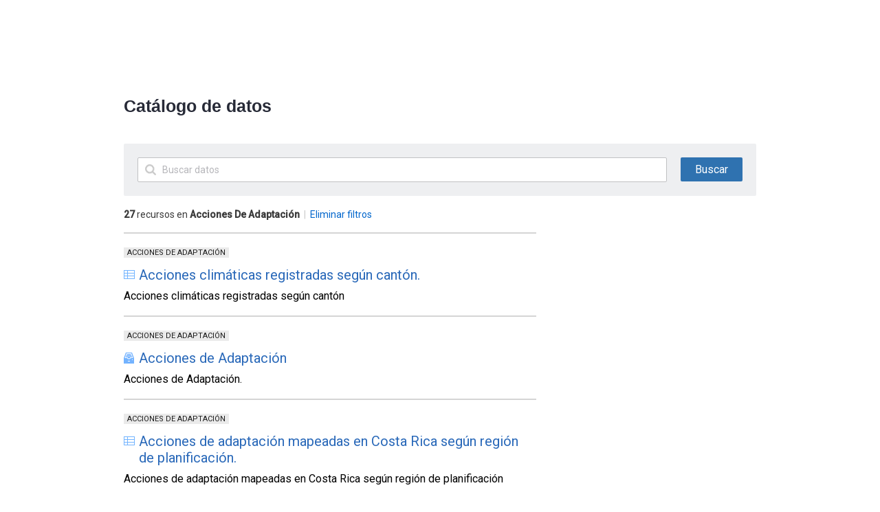

--- FILE ---
content_type: text/html; charset=utf-8
request_url: https://sinamecc.opendata.junar.com/search/?q=%25&category=Acciones%20de%20Adaptaci%C3%B3n&resource=%5B%27dt%27,%20%27ds%27,%20%27vz%27,%20%27db%27,%20%27st%27%5D&account=
body_size: 4963
content:

<!DOCTYPE html>
<html lang="es-ES">
<head>
  

<!-- Global site tag (gtag.js) - Google Analytics -->
<script async src="https://www.googletagmanager.com/gtag/js?id=UA-15500152-3"></script>
<script>
// If production, track
if( 
	document.location.hostname.search("microsites.test") == -1 &&
	document.location.hostname.search("microsites.en.test") == -1 &&
	document.location.hostname.search("ciudadabierta.site.staging.junar.com") == -1 &&  
	document.location.hostname.search("opencity.site.staging.junar.com") == -1 &&  
	document.location.hostname.search("junarops.opendata.junar.com") == -1 &&  
	document.location.hostname.search("junardemo.opendata.junar.com") == -1 && 
	document.location.hostname.search("junarcity.opendata.junar.com") == -1 
) {
  		window.dataLayer = window.dataLayer || [];
  		function gtag(){dataLayer.push(arguments);}
  		gtag('js', new Date());
  		gtag('config', 'UA-15500152-3');
}
</script>









  
  <meta charset="utf-8">

  
<title>Resultados &middot; SINAMECC</title>


  <meta http-equiv="CACHE-CONTROL" content="max-age=0, no-store"/>
  <meta http-equiv="X-UA-Compatible" content="IE=edge"/>

  

  
	<link rel="shortcut icon" href="http://junar-cdn-portal.s3-website-us-east-1.amazonaws.com/12191/favicon" />


  
  <link href="https://fonts.googleapis.com/css?family=Roboto:300,400,500" rel="stylesheet">

  
  
  
  
    


<link href="https://junar-statics.s3.amazonaws.com/core/styles/reset.css" type="text/css" rel="stylesheet" media="screen"/>


<link href="https://junar-statics.s3.amazonaws.com/jquery-ui-dist/jquery-ui.min.css" type="text/css" rel="stylesheet" media="screen"/>


<link href="https://junar-statics.s3.amazonaws.com/gritter/css/jquery.gritter.css" type="text/css" rel="stylesheet" media="screen"/>


<link href="https://junar-statics.s3.amazonaws.com/core/styles/buttons.css" type="text/css" rel="stylesheet" media="screen"/>
<link href="https://junar-statics.s3.amazonaws.com/core/styles/icons.css" type="text/css" rel="stylesheet" media="screen"/>
<link href="https://junar-statics.s3.amazonaws.com/core/styles/structure.css" type="text/css" rel="stylesheet" media="screen"/>
<link href="https://junar-statics.s3.amazonaws.com/core/styles/forms.css" type="text/css" rel="stylesheet" media="screen"/>
<link href="https://junar-statics.s3.amazonaws.com/core/styles/overlay.css" type="text/css" rel="stylesheet" media="screen"/>
<link href="https://junar-statics.s3.amazonaws.com/core/styles/commonModules.css" type="text/css" rel="stylesheet" media="screen"/>



  
  
	<link type="text/css" rel="stylesheet" media="screen" href="https://junar-statics.s3.amazonaws.com/microsites/styles/stickyFooter.css"/>
	
		
		<style>.loading.light{background-image:url("http://junar-cdn-portal.s3.amazonaws.com/12191/loading_image") !important;}</style>
	

  
  
  
    


<script src="https://junar-statics.s3.amazonaws.com/core/scripts/pollyfill.js"></script>


<script src="/jsi18n/"></script>


<script src="https://junar-statics.s3.amazonaws.com/jquery/dist/jquery.min.js"></script>




<script src="https://junar-statics.s3.amazonaws.com/jquery-migrate/dist/jquery-migrate.js"></script>


<script src="https://junar-statics.s3.amazonaws.com/jquery-ui-dist/jquery-ui.min.js"></script>


<script src="https://junar-statics.s3.amazonaws.com/gritter/js/jquery.gritter.min.js"></script>
<script src="https://junar-statics.s3.amazonaws.com/core/scripts/modules/gritterUtils.js"></script>


<script src="https://junar-statics.s3.amazonaws.com/%40brandextract/jquerytools/src/toolbox/toolbox.expose.js"></script>
<script src="https://junar-statics.s3.amazonaws.com/%40brandextract/jquerytools/src/overlay/overlay.js"></script>


<script src="https://junar-statics.s3.amazonaws.com/underscore/underscore.js"></script>
<script src="https://junar-statics.s3.amazonaws.com/backbone/backbone-min.js"></script>
<script src="https://junar-statics.s3.amazonaws.com/backbone.epoxy/backbone.epoxy.min.js"></script>
<script src="https://junar-statics.s3.amazonaws.com/backbone-validation/dist/backbone-validation-min.js"></script>


<script src="https://junar-statics.s3.amazonaws.com/moment/min/moment-with-locales.min.js"></script>
<script src="https://junar-statics.s3.amazonaws.com/moment-timezone/builds/moment-timezone-with-data.min.js"></script>
  
  

	<script src="https://junar-statics.s3.amazonaws.com/core/scripts/modules/authManager.js"></script>

	<script src="https://junar-statics.s3.amazonaws.com/microsites/scripts/modules/base.js"></script>
	<script src="https://junar-statics.s3.amazonaws.com/microsites/scripts/modules/header.js"></script>

	

	
	
		<script src="https://junar-statics.s3.amazonaws.com/core/scripts/localization/jquery.ui.datepicker-es.js"></script>
	

	
	




<script src="https://junar-statics.s3.amazonaws.com/numeral/min/numeral.min.js"></script>
<script src="https://junar-statics.s3.amazonaws.com/numeral/locales/es.js"></script>
<script src="https://junar-statics.s3.amazonaws.com/numeral/locales/ja.js"></script>
<script src="https://junar-statics.s3.amazonaws.com/numeral/locales/th.js"></script>
<script src="https://junar-statics.s3.amazonaws.com/numeral/locales/chs.js"></script>
<script src="https://junar-statics.s3.amazonaws.com/numeral/locales/en-au.js"></script>
<script src="https://junar-statics.s3.amazonaws.com/numeral/locales/fr-ca.js"></script>
<script src="https://junar-statics.s3.amazonaws.com/numeral/locales/en-gb.js"></script>
<script src="https://junar-statics.s3.amazonaws.com/numeral/locales/de.js"></script>
<script src="https://junar-statics.s3.amazonaws.com/numeral/locales/da-dk.js"></script>
<script src="https://junar-statics.s3.amazonaws.com/numeral/locales/pt-br.js"></script>
<script src="https://junar-statics.s3.amazonaws.com/numeral/locales/cs.js"></script>
<script src="https://junar-statics.s3.amazonaws.com/numeral/locales/fr.js"></script>
<script src="https://junar-statics.s3.amazonaws.com/numeral/locales/fi.js"></script>
<script src="https://junar-statics.s3.amazonaws.com/numeral/locales/ru.js"></script>
<script src="https://junar-statics.s3.amazonaws.com/numeral/locales/de-ch.js"></script>


<script src="https://junar-statics.s3.amazonaws.com/core/scripts/libs/switchDateFormat.js"></script>


<script src="https://junar-statics.s3.amazonaws.com/core/scripts/modules/v8.js"></script>



  
	
	<meta property="og:description" content="Junar es la mas simple plataforma en la nube que permite a las organizaciones con grandes volúmenes de datos lograr altos niveles de transparencia, apertura a sus ciudadanos, eficiencia e innovación." />
    
	<meta property="og:image" content="http://junar-cdn-portal.s3.amazonaws.com/12191/logo" />


  
<!-- COMPONENT -->
<link type="text/css" rel="stylesheet" media="screen" href="https://junar-statics.s3.amazonaws.com/core/styles/actions.css"/>
<link type="text/css" rel="stylesheet" media="screen" href="https://junar-statics.s3.amazonaws.com/core/styles/tagsContainer.css"/>
<link type="text/css" rel="stylesheet" media="screen" href="https://junar-statics.s3.amazonaws.com/microsites/styles/searchBox.css"/>
<link type="text/css" rel="stylesheet" media="screen" href="https://junar-statics.s3.amazonaws.com/microsites/styles/pagination.css"/>
<link type="text/css" rel="stylesheet" media="screen" href="https://junar-statics.s3.amazonaws.com/microsites/styles/search.css"/>

<script src="https://junar-statics.s3.amazonaws.com/microsites/scripts/search/searchList.js"></script>

<!-- BRANDED CSS -->
<link type="text/css" rel="stylesheet" media="screen" href="https://junar-statics.s3.amazonaws.com/microsites/styles/brandedFull.css"/>
<link type="text/css" rel="stylesheet" media="screen" href="/branded/css/search.search/12191.css/"/>
<link type="text/css" rel="stylesheet" media="screen" href="/branded/newcss/search.search/12191.css/"/>
<!-- BRANDED JS -->
<script src="/branded/js/search.search/12191.js/"></script>



</head>
<body class="">

	<div class="layout">
		<div class="layoutInner clearfix hasStickyFooter">

			
				<!-- HEADER -->
				
<!--[if lt IE 11]>
<div class="ieMsg">
    <div class="w960 clearfix">
        <p><strong>Precaución:</strong>  Junar  funciona correctamente en Internet Explorer versión 11 (o su reemplazo: Microsoft Edge) y no funcionará correctamente en versiones anteriores de este navegador.</p>
    </div>
</div>
<![endif]-->
<div class="brandingHeader">
    <iframe src="http://opendata-inco.s3.us-east-2.amazonaws.com/sinamecc/header.html?locale=es&page_type=search" style="width:100%;height:100px;border:0;overflow:hidden;" frameborder="0" scrolling="no"></iframe>
</div>

			

			
			

			<!-- CONTENT -->
			<div class="content largeicons">
			  <div class="contentInner">
				

<!-- COLUMNS -->
<div class="w960 columns clearfix">

	<!-- SECTION TITLE -->
	


<div class="top-info">

	

	<h3 class="title-search all-resources ">

		<span class="catalog">Catálogo de datos</span>

		

	</h3>

</div>


	<!-- SEARCH BOX -->
	<div class="search-box">
		<form method="get" action="/search/" novalidate="">
			<input type="text" name="q" class="text" placeholder="Buscar datos" >
			<input type="submit" value="Buscar" class="submit" title="Buscar">
		</form>
	</div>

	<!-- COLUMN - Left -->
	<div class="CL">

		


<div class="searchResults">

    <!-- PANEL TITLE -->
    <p class="resultDetail">
        <strong>27</strong>
        recursos

        
            en <strong>Acciones De Adaptación</strong> <span class="sep">|</span>
            <a href="/search/?q=%&category=&resource=[&#39;dt&#39;, &#39;ds&#39;, &#39;vz&#39;, &#39;db&#39;, &#39;st&#39;]&account=">Eliminar filtros</a>

        
    </p>

    
        <div class="DataBox">
            

                

                
                    
<div class="panel clearfix">
	
<ul class="top-tags">
    
        
    
    
        <li>
            <a href="/search/?q=%&category=Acciones de Adaptación&resource=[&#39;dt&#39;, &#39;ds&#39;, &#39;vz&#39;, &#39;db&#39;, &#39;st&#39;]&account=">Acciones de Adaptación</a>
        </li>
    
</ul>

	<h2>
	<a class="ic_Data" id="id_viewDataServiceButton_" rel="" href="http://sinamecc.opendata.junar.com/dataviews/260195/acciones-climaticas-registradas-segun-canton/">
		<i class="ic"></i><strong>Acciones climáticas registradas según cantón.</strong>
	</a>
	</h2>
	<p>Acciones climáticas registradas según cantón</p>
	



</div>
                

                

                

                

            

                
                    
<div class="panel clearfix">
	
<ul class="top-tags">
    
        
    
    
        <li>
            <a href="/search/?q=%&category=Acciones de Adaptación&resource=[&#39;dt&#39;, &#39;ds&#39;, &#39;vz&#39;, &#39;db&#39;, &#39;st&#39;]&account=">Acciones de Adaptación</a>
        </li>
    
</ul>

	<h2>
		<a class="ic_Dset" id="id_viewDataServiceButton_" rel="" href="http://sinamecc.opendata.junar.com/datasets/196661/acciones-de-adaptacion/">
			<i class="ic"></i><strong>Acciones de Adaptación</strong>
		</a>
	</h2>
	<p>Acciones de Adaptación.</p>
	



</div>
                

                

                

                

                

            

                

                
                    
<div class="panel clearfix">
	
<ul class="top-tags">
    
        
    
    
        <li>
            <a href="/search/?q=%&category=Acciones de Adaptación&resource=[&#39;dt&#39;, &#39;ds&#39;, &#39;vz&#39;, &#39;db&#39;, &#39;st&#39;]&account=">Acciones de Adaptación</a>
        </li>
    
</ul>

	<h2>
	<a class="ic_Data" id="id_viewDataServiceButton_" rel="" href="http://sinamecc.opendata.junar.com/dataviews/260053/acciones-de-adaptacion-mapeadas-en-costa-rica-segun-region-de-planificacion/">
		<i class="ic"></i><strong>Acciones de adaptación mapeadas en Costa Rica según región de planificación.</strong>
	</a>
	</h2>
	<p>Acciones de adaptación mapeadas en Costa Rica según región de planificación</p>
	



</div>
                

                

                

                

            

                

                

                
                    
<div class="panel clearfix">
	
<ul class="top-tags">
    
        
    
    
        <li>
            <a href="/search/?q=%&category=Acciones de Adaptación&resource=[&#39;dt&#39;, &#39;ds&#39;, &#39;vz&#39;, &#39;db&#39;, &#39;st&#39;]&account=">Acciones de Adaptación</a>
        </li>
    
</ul>

	<h2>
		<a class="ic_Chart" href="http://sinamecc.opendata.junar.com/visualizations/35050/acciones-de-adaptacion-mapeadas-segun-canton/">
			<i class="ic"></i><strong>Acciones de adaptación mapeadas según cantón.</strong>
		</a>
	</h2>
	<p>Acciones de adaptación mapeadas según cantón</p>
	



</div>
                

                

                

            

                

                

                
                    
<div class="panel clearfix">
	
<ul class="top-tags">
    
        
    
    
        <li>
            <a href="/search/?q=%&category=Acciones de Adaptación&resource=[&#39;dt&#39;, &#39;ds&#39;, &#39;vz&#39;, &#39;db&#39;, &#39;st&#39;]&account=">Acciones de Adaptación</a>
        </li>
    
</ul>

	<h2>
		<a class="ic_Chart" href="http://sinamecc.opendata.junar.com/visualizations/34973/acciones-de-adaptacion-mapeadas-segun-fuente-de-financiamiento/">
			<i class="ic"></i><strong>Acciones de adaptación mapeadas según fuente de financiamiento.</strong>
		</a>
	</h2>
	<p>Acciones de adaptación mapeadas según fuente de financiamiento</p>
	



</div>
                

                

                

            

                

                

                
                    
<div class="panel clearfix">
	
<ul class="top-tags">
    
        
    
    
        <li>
            <a href="/search/?q=%&category=Acciones de Adaptación&resource=[&#39;dt&#39;, &#39;ds&#39;, &#39;vz&#39;, &#39;db&#39;, &#39;st&#39;]&account=">Acciones de Adaptación</a>
        </li>
    
</ul>

	<h2>
		<a class="ic_Chart" href="http://sinamecc.opendata.junar.com/visualizations/35665/acciones-de-adaptacion-mapeadas-segun-region-de-planificacion/">
			<i class="ic"></i><strong>Acciones de adaptación mapeadas según región de planificación.</strong>
		</a>
	</h2>
	<p>Acciones de adaptación mapeadas según región de planificación</p>
	



</div>
                

                

                

            

                

                

                
                    
<div class="panel clearfix">
	
<ul class="top-tags">
    
        
    
    
        <li>
            <a href="/search/?q=%&category=Acciones de Adaptación&resource=[&#39;dt&#39;, &#39;ds&#39;, &#39;vz&#39;, &#39;db&#39;, &#39;st&#39;]&account=">Acciones de Adaptación</a>
        </li>
    
</ul>

	<h2>
		<a class="ic_Chart" href="http://sinamecc.opendata.junar.com/visualizations/35666/acciones-de-adaptacion-mapeadas-segun-region-de-planificacion/">
			<i class="ic"></i><strong>Acciones de adaptación mapeadas según región de planificación.</strong>
		</a>
	</h2>
	<p>Acciones de adaptación mapeadas según región de planificación</p>
	



</div>
                

                

                

            

                

                
                    
<div class="panel clearfix">
	
<ul class="top-tags">
    
        
    
    
        <li>
            <a href="/search/?q=%&category=Acciones de Adaptación&resource=[&#39;dt&#39;, &#39;ds&#39;, &#39;vz&#39;, &#39;db&#39;, &#39;st&#39;]&account=">Acciones de Adaptación</a>
        </li>
    
</ul>

	<h2>
	<a class="ic_Data" id="id_viewDataServiceButton_" rel="" href="http://sinamecc.opendata.junar.com/dataviews/260056/acciones-de-adaptacion-mapeadas-segun-tipo-de-iniciativa/">
		<i class="ic"></i><strong>Acciones de adaptación mapeadas según tipo de iniciativa.</strong>
	</a>
	</h2>
	<p>Acciones de adaptación mapeadas según tipo de iniciativa</p>
	



</div>
                

                

                

                

            

                

                

                
                    
<div class="panel clearfix">
	
<ul class="top-tags">
    
        
    
    
        <li>
            <a href="/search/?q=%&category=Acciones de Adaptación&resource=[&#39;dt&#39;, &#39;ds&#39;, &#39;vz&#39;, &#39;db&#39;, &#39;st&#39;]&account=">Acciones de Adaptación</a>
        </li>
    
</ul>

	<h2>
		<a class="ic_Chart" href="http://sinamecc.opendata.junar.com/visualizations/34972/acciones-de-adaptacion-mapeadas-segun-tipo-de-iniciativa/">
			<i class="ic"></i><strong>Acciones de adaptación mapeadas según tipo de iniciativa.</strong>
		</a>
	</h2>
	<p>Acciones de adaptación mapeadas según tipo de iniciativa</p>
	



</div>
                

                

                

            

                

                

                
                    
<div class="panel clearfix">
	
<ul class="top-tags">
    
        
    
    
        <li>
            <a href="/search/?q=%&category=Acciones de Adaptación&resource=[&#39;dt&#39;, &#39;ds&#39;, &#39;vz&#39;, &#39;db&#39;, &#39;st&#39;]&account=">Acciones de Adaptación</a>
        </li>
    
</ul>

	<h2>
		<a class="ic_Chart" href="http://sinamecc.opendata.junar.com/visualizations/34969/acciones-de-adaptacion-mapeadas-segun-area-de-impacto-principal/">
			<i class="ic"></i><strong>Acciones de adaptación mapeadas según área de impacto principal.</strong>
		</a>
	</h2>
	<p>Acciones de adaptación mapeadas según área de impacto principal</p>
	



</div>
                

                

                

            
        </div>
        
            <!-- PAGINATION -->
            <div class="pagination">
                

                <div class="numbers-list">
                    <ul>
                        

                        
                            
                                <li class="active">
                                    <a href="/search/?q=%25&page=1&category=Acciones de Adaptación&resource=[&#39;dt&#39;, &#39;ds&#39;, &#39;vz&#39;, &#39;db&#39;, &#39;st&#39;]&account="
                                       id="id_dataServicesPageButton_1"
                                       title="Página 1">1</a>
                                </li>
                            
                        
                            
                                <li class="">
                                    <a href="/search/?q=%25&page=2&category=Acciones de Adaptación&resource=[&#39;dt&#39;, &#39;ds&#39;, &#39;vz&#39;, &#39;db&#39;, &#39;st&#39;]&account="
                                       id="id_dataServicesPageButton_2"
                                       title="Página 2">2</a>
                                </li>
                            
                        
                            
                                <li class="">
                                    <a href="/search/?q=%25&page=3&category=Acciones de Adaptación&resource=[&#39;dt&#39;, &#39;ds&#39;, &#39;vz&#39;, &#39;db&#39;, &#39;st&#39;]&account="
                                       id="id_dataServicesPageButton_3"
                                       title="Página 3">3</a>
                                </li>
                            
                        

                        
                    </ul>
                </div>

                
                    <a id="id_dataServicesNextButton"
                       href="/search/?q=%25&page=2&category=Acciones de Adaptación&resource=[&#39;dt&#39;, &#39;ds&#39;, &#39;vz&#39;, &#39;db&#39;, &#39;st&#39;]&account="
                       title="Siguiente"
                       class="pagination-arrow arrow--forward">Siguiente</a>
                
            </div>
        
    
</div>


	</div>

	<!-- COLUMN - Right -->
	<div class="CR">

		

<!-- Filtros por organización, solo si hay más de una cuenta en resultados -->


<!-- Filtros por categoría, solo si hay más de una categoría en resultados -->


<!-- Filtros por recursos, solo si hay más de una categoría en resultados -->



	</div>

</div>


			  </div>
			</div>

			
				<!-- FOOTER -->
				
<div class="brandingFooter">
    <iframe src="http://opendata-inco.s3.us-east-2.amazonaws.com/sinamecc/footer.html?locale=es&page_type=search" style="width:100%;height:410px;border:0;overflow:hidden;" frameborder="0" scrolling="no"></iframe>
</div>
			

			<div id="analytics_container" style="display:none;"></div>

		</div>
	</div>

	<!-- MINI FOOTER JUNAR -->
	
		


		<div class="miniFooterJunar">
		    <div class="w960 clearfix">
		    	<ul class="clearfix FL">
		    		
		    		<li><a href="/home/" title="Página de inicio">Página de inicio</a></li>
		    		
		    		<li><a href="/search/" title="Buscar">Buscar</a></li>

                    
                        <li><a href="/developers/" title="Desarrolladores">Desarrolladores</a></li>
                    

		    	</ul>
		    	<p class="FR">
		    		<a href="http://www.junar.com/" title="Junar" class="logoJunar" target="_blank">Powered by <strong>Junar</strong></a>
		    		<!-- Open Data Link -->
		    		<span>
							
								<a href="http://opendatacommons.org/licenses/pddl/" target="_blank">
							  	<img alt="Este material es datos" border="0" src="https://assets.okfn.org/images/ok_buttons/od_80x15_blue.png" />
								</a>
							
						</span>
					</p>
		    </div>
		</div>



	





<!-- Overlay Mask -->
<div id="id_overlayMask" class="overlayMask"></div>


  <div class="ajaxLoadingOverlay" id="ajax_loading_overlay">
    <p>Cargando. Por favor espere.</p>
  </div>


<script type="text/javascript">
  Configuration = {};
  Configuration.baseUri = "microsites";
  Configuration.language = "es";
  Configuration.timezone = "America/Costa_Rica";
  Configuration.APPLICATION_DETAILS = {}
  Configuration.APPLICATION_DETAILS.name = "Junar";
  Configuration.APPLICATION_DETAILS.website = "https://www.junar.com";
  Configuration.mapStylesDefault = {"marker": {"icon": "https://maps.gstatic.com/mapfiles/ms2/micons/red-pushpin.png"}, "polyStyle": {"strokeWeight": 3, "strokeColor": "#FF0000", "fillColor": "#FF0000", "strokeOpacity": 1.0, "fillOpacity": 0.35}, "lineStyle": {"strokeWeight": 2, "strokeColor": "#00FFaa", "fillColor": "#FF0000", "strokeOpacity": 1.0, "fillOpacity": 0.01}};
  Configuration.geomapStylesDefault = {"geoMapColorMiddle": "#88c181", "geoMapColorDefault": "#267114", "geoMapColorBackground": "#ffffff", "geoMapColorMax": "#109618", "geoMapColorDataless": "#f5f5f5", "geoMapColorMin": "#eee5db"};
  Configuration.chartStylesDefault = ["#3366CC", "#DC3912", "#FF9900", "#109618", "#990099", "#3B3EAC", "#0099C6", "#DD4477", "#66AA00", "#B82E2E", "#316395", "#994499", "#22AA99", "#AAAA11", "#6633CC", "#E67300", "#8B0707", "#329262", "#5574A6", "#3B3EAC"];
  Configuration.treemapStylesDefault = {"treemapColorMax": "#109618", "treemapColorHeader": "#6c9c8a", "treemapColorFont": "#000", "treemapColorMiddle": "#88c181", "treemapColorMin": "#eee5db"};

  // Set timezone
  moment.tz.setDefault(Configuration.timezone);
  moment.locale(Configuration.language);

  var static_url = 'https://junar-statics.s3.amazonaws.com/pwd'.replace('pwd', '')
</script>



	<script type="text/javascript">
		/* <![CDATA[ */

	

	    

		csrfmiddlewaretoken = 'oEydsgMgpOrTXK0yBjFbIZwyzzgKXm8lP7VEuYdilqizE3mTLktkqata34E9iI8O';

		
			var authManager = new AuthManager({
				id: null
				, nick: ""
				, roles: []
				, privileges: []
				, isAuthenticated: false
			});
		

		var User    = new Object();
		User.id     = "";
		User.nick   = "";
		User.roles  = [];

		function hasRole(pRole){
			return (User.roles.indexOf(pRole) > -1);
		}

		Configuration.showLastUpdate = true;
		
		Configuration.embedPoweredBy = ["https://www.junar.com","Junar"];
		


		/* ]]> */
	</script>
	


	



	




<script type="text/javascript">

  var _gaq = _gaq || [];
  if (tracking_id == undefined) {
	  var tracking_id = 'UA-15500152-1'
  }

  _gaq.push(['_setAccount', tracking_id]);
  _gaq.push(['_trackPageview']);

  (function() {
	var ga = document.createElement('script'); ga.type = 'text/javascript'; ga.async = true;
	ga.src = ('https:' == document.location.protocol ? 'https://ssl' : 'http://www') + '.google-analytics.com/ga.js';
	var s = document.getElementsByTagName('script')[0]; s.parentNode.insertBefore(ga, s);
  })();

</script>





</body>
</html>

--- FILE ---
content_type: text/css
request_url: https://junar-statics.s3.amazonaws.com/core/styles/reset.css
body_size: 2586
content:
html,body,div,p,h1,h2,h3,h4,h5,h6,ul,li,ol,dd,dl,dt,form,legend,label,fieldset,legend,address,center,acronym,iframe,blockquote{margin:0;padding:0;font-style:normal;font-weight:normal;list-style:none}body{font:12px/15px Arial, Helvetica, sans-serif;background:#fff;color:#3a3a3a}a,span{word-wrap:break-word}img,fieldset,iframe{border:0}a{text-decoration:none;color:#0066cc;cursor:pointer}a:hover{color:#0066ff}input,select,textarea{font:12px Arial, Helvetica, sans-serif;outline:none}textarea{margin:0;resize:none}table{border-spacing:0}table,tr,td,th,tbody,thead,tfoot,caption{border:0;margin:0;padding:0;border-collapse:collapse;word-wrap:break-word}blockquote{quotes:none}blockquote:before,blockquote:after{content:'';content:none}.clearfix:after{content:".";display:block;height:0;clear:both;visibility:hidden}.clearfix{display:block}.DN{display:none}.hidden{display:none !important}.show{display:block !important}.FL{float:left}.FR{float:right}.center{text-align:center}.left{text-align:left}.right{text-align:right}.relative{position:relative}.absolute{position:absolute}.imageText{overflow:hidden;text-indent:10000px}.w960{width:960px;padding-left:10px;padding-right:10px;margin:0 auto}hr{border:0 none;margin:15px 0;min-height:1px}div,header,footer,article,section,.border-box{-webkit-box-sizing:border-box;-moz-box-sizing:border-box;box-sizing:border-box}.transition{-webkit-transition:all .375s ease-in-out;-moz-transition:all .375s ease-in-out;-ms-transition:all .375s ease-in-out;-o-transition:all .375s ease-in-out;transition:all .375s ease-in-out}.font-rl{font-family:'Roboto',arial,helvetica,sans-serif;font-weight:300 !important;font-style:normal !important}.font-rr{font-family:'Roboto',arial,helvetica,sans-serif;font-weight:400 !important;font-style:normal !important}.font-rm{font-family:'Roboto',arial,helvetica,sans-serif;font-weight:500 !important;font-style:normal !important}.leaflet-container{background:#fff !important}.leaflet-container .leaflet-marker-icon{outline:none}.leaflet-container .leaflet-marker-icon.cluster-icon{outline:none}.leaflet-container .leaflet-marker-icon.cluster-icon .cluster-img{background-repeat:no-repeat;background-position:center center;width:100%;height:100%;font-size:14px;color:#fff;display:flex;align-items:center;justify-content:center}.google-visualization-tooltip{padding:0 !important}.google-visualization-tooltip .google-visualization-tooltip-item-list .google-visualization-tooltip-item{padding:0 !important;background:none !important;line-height:normal !important}#gritter-notice-wrapper{z-index:10000000000 !important}


--- FILE ---
content_type: text/css
request_url: https://junar-statics.s3.amazonaws.com/core/styles/buttons.css
body_size: 2088
content:
/* Button */
.button{height:48px;line-height:44px;font-size:15px;padding:0 15px;display:inline-block;border:1px solid transparent;font-family: 'Roboto',arial,helvetica,sans-serif;text-align:center;cursor:pointer;white-space:nowrap;
  -webkit-box-sizing:border-box;
     -moz-box-sizing:border-box;
          box-sizing:border-box;
  -webkit-border-radius:0;
     -moz-border-radius:0;
          border-radius:0;
}
.button:hover{text-decoration:none;}

  /* Small */
  .button.small{height:34px;line-height:22px;font-size:12px;padding:4px 11px;}

  /* Big */
  .button.big{height:66px;line-height:64px;font-size:20px;padding:0 40px;}

  /* Gray - Normal button */
  .button{border-color:#ccc;background:#fff;color:#0066cc;}
  .button:hover{color:#0066ff;}

  /* Alpha */
  .button.alpha,
  .button.alpha-icon{font-size:12px;text-transform:none;font-family: Arial, Helvetica, sans-serif !important;border-color:transparent;background:none;font-weight:normal;min-width:inherit !important;}
  .button.alpha:hover{text-decoration:none;}
  .button.alpha-icon:active{box-shadow:none;}

  /* Back */
  .button.back:before{content:"< ";}

  /* Next */
  .button.next:after{content:" >";}

  /* Add */
  .button.add:after{content:" +";}

/* Button icons */
.button i{width:12px;position:relative;left:-1px;margin-right:8px;height:26px;vertical-align:bottom;display:inline-block;background:url(../../workspace/images/common/ic_buttons.png) no-repeat;}
.button i.new{background-position:center 0;}
.button i.delete{background-position:center -25px;}
.button i.edit{background-position:center -50px;}
.button i.download{background-position:center -75px;}

  /* Arrows / Left - Right */
  .button i.left-arrow,
  .button i.right-arrow{background-image:url(../../workspace/images/common/ic_navigationArrows.png);width:4px;height:25px;}
  .button i.left-arrow{background-position: 0 center;}
  .button i.right-arrow{background-position: -4px center;margin: 0 0 0 8px;}

/* Buttons group */
.btn-group{display:inline-block;}
.btn-group .button{float:left;}
.btn-group .button + .button{margin-left:-1px;}


--- FILE ---
content_type: text/css
request_url: https://junar-statics.s3.amazonaws.com/core/styles/forms.css
body_size: 7184
content:
.form{vertical-align:middle;position:relative}form table{margin-top:3px;margin-bottom:3px}form table th{border:1px solid #eee;padding:3px;vertical-align:middle;text-align:right;white-space:nowrap}form table td{text-align:left;border:1px solid #eee;padding:3px;vertical-align:middle}input[type=text],input[type=password],input[type=search],input[type=email],input[type=url],input[type=number],select,textarea{background:#fff;border:1px solid #cbcbcb;margin:0;font:14px Arial, Helvetica, sans-serif;color:#000;outline:none;height:40px;padding:5px;box-sizing:border-box}input[type=text],input[type=password],input[type=search],input[type=email],input[type=url],input[type=number]{padding-left:12px;padding-right:12px}select{padding:2px}textarea{padding:10px;height:inherit}input[type=search]::-webkit-search-cancel-button{-moz-appearance:none;-webkit-appearance:none}input[type=text],input[type=password],input[type=search],input[type=email],input[type=url],input[type=number],select,textarea{-webkit-transition:all 0.30s ease-in-out;-moz-transition:all 0.30s ease-in-out;-ms-transition:all 0.30s ease-in-out;-o-transition:all 0.30s ease-in-out;transition:all 0.30s ease-in-out}input:focus,input[type=text]:focus,input[type=password]:focus,input[type=search]:focus,input[type=email]:focus,input[type=url]:focus,input[type=number]:focus,select:focus,textarea:focus,input:active,input[type=text]:active,input[type=password]:active,input[type=search]:active,input[type=url]:active,input[type=number]:active,input[type=number]:active,input[type=number]:active,select:active,textarea:active{border:1px solid #0066cc;-webkit-box-shadow:0 0 5px #d0d0d0;-moz-box-shadow:0 0 5px #d0d0d0;box-shadow:0 0 5px #d0d0d0}.select2-container{display:block !important;width:100% !important}.select2-container .select2-selection{border-color:#cbcbcb !important;border-radius:0 !important;height:40px !important;transition:all 0.30s ease-in-out !important}.select2-container .select2-selection:focus{border:1px solid #0066cc !important;border-radius:0 !important;outline:none !important;box-shadow:0 0 5px #d0d0d0 !important}.select2-container .select2-selection .select2-selection__rendered{line-height:37px !important;font-size:14px !important;padding-left:12px !important}.select2-container .select2-selection .select2-selection__arrow{height:38px !important}.select2-container.select2-container--focus .select2-selection,.select2-container.select2-container--open .select2-selection{border:1px solid #0066cc !important;box-shadow:0 0 5px #d0d0d0 !important}.select2-container.select2-container--disabled{cursor:not-allowed !important}.select2-container.select2-container--disabled *{pointer-events:none !important}.select2-dropdown .select2-results__option{font-size:14px !important;padding:8px 12px !important}.select2-dropdown .select2-results__option--highlighted[aria-selected]{background:#0066cc !important}.select2-container--open .select2-dropdown--below{border-radius:0 !important}body>.select2-container{z-index:100000 !important}.select-reverse-order{display:flex;flex-direction:column-reverse}input.has-error[type=text],input.has-error[type=password],input.has-error[type=search],input.has-error[type=email],input.has-error[type=url],input.has-error[type=number],select.has-error,textarea.has-error,.textarea.has-error,select.has-error+p.has-error+.select2-container .select2-selection,select.has-error+p.has-error+.select2-container .select2-selection.select2-container--focus,select.has-error+p.has-error+.select2-container .select2-selection.select2-container--open{border:1px solid #f45f64 !important;color:#4d4d4d;-webkit-box-shadow:0 0 5px #f45f64 !important;-moz-box-shadow:0 0 5px #f45f64 !important;box-shadow:0 0 5px #f45f64 !important}div.has-error,p.has-error,div.errorFormValidation{color:#f45f64;padding-top:7px;font-size:12px;text-shadow:0 1px 0 #fff;line-height:16px !important}input[type=text][disabled],input[type=password][disabled],input[type=email][disabled],input[type=search][disabled],input[type=url][disabled],input[type=number][disabled],select[disabled],textarea[disabled]{background-color:#eee;cursor:not-allowed}input[type=text][readonly],input[type=password][readonly],input[type=email][readonly],input[type=search][readonly],input[type=url][readonly],input[type=number][readonly],select[readonly],textarea[readonly]{background-color:#eee;cursor:text}.form-control[disabled],.form-control[readonly],fieldset[disabled] .form-control{background-color:#eee;opacity:1}.form-control[disabled],fieldset[disabled] .form-control{cursor:not-allowed}.input-group-addon{float:left;margin-left:-27px;margin-top:2px}.checkbox,.radio{display:block;position:relative}.checkbox label,.radio label{color:#000 !important}.form-inline .form-group{float:left;margin-right:15px}.form-inline .form-group input{float:left}.form-inline .form-group input[type=text],.form-inline .form-group input[type=password],.form-inline .form-group input[type=search],.form-inline .form-group input[type=number]{width:300px}label.labelField{text-align:right;font-size:14px;color:#767676;font-weight:normal;padding-top:7px;font-weight:bold;display:block}.form label{font-size:14px;display:inline-block;height:30px;line-height:30px}.row label span.tip{font-size:11px}.is0{background:url("../../core/images/common/fd_passwordStrength.gif") no-repeat 0 0;width:68px;height:7px;overflow:hidden}.is10{background-position:0 0}.is20,.is30{background-position:0 -7px}.is40,.is50{background-position:0 -14px}.is60,.is70{background-position:0 -21px}.is80,.is90{background-position:0 -28px}.is100{background-position:0 -35px}body .ui-autocomplete{z-index:110000;border:0;-moz-border-radius:0 0 4px 4px;-webkit-border-radius:0 0 4px 4px;border-radius:0 0 4px 4px;-webkit-box-shadow:0 2px 5px rgba(0,0,0,0.4);-moz-box-shadow:0 2px 5px rgba(0,0,0,0.4);box-shadow:0 2px 5px rgba(0,0,0,0.4);font:12px 'halyard-display-regular',arial, helvetica, sans-serif}body .ui-autocomplete .ui-menu-item a{padding:7px 10px;color:#767676;margin:0;display:block}body .ui-autocomplete .ui-menu-item a>span{float:none}body .ui-autocomplete .ui-menu-item a.ui-state-hover,body .ui-autocomplete .ui-menu-item a.ui-state-focus,body .ui-autocomplete .ui-menu-item a.ui-state-active{border:0;border-radius:0;-moz-border-radius:0;-webkit-border-radius:0;color:#000;padding:7px 10px;margin:0;background:#ededed;font-weight:normal}.errorBox .msg{background:#fff1af url("../../core/images/common/ic_error.gif") no-repeat 12px 12px;padding:12px 20px 12px 55px;color:#e18211;font-size:12px;line-height:29px;-webkit-border-radius:4px;-moz-border-radius:4px;border-radius:4px}.errorBox li{padding:3px 20px 3px 20px;background:#fff1af url("../../core/images/common/ic_errorList_bullet.gif") no-repeat 5px 8px;line-height:16px;color:#e18211;font-size:12px;-webkit-border-radius:4px;-moz-border-radius:4px;border-radius:4px}.errorBox ul{padding:0;margin:0}.errorBox .msg .gray{color:#999;font-style:italic}.errorBox .marginTop{margin-top:20px}.infoBox .msg{background-color:#f3f3f4;color:#898888;background-image:url("../../core/images/common/ic_info.gif")}.ao-popup-overlay .errorBox .msg{margin:20px 20px 0}.short-num-field{width:90px !important}


--- FILE ---
content_type: text/css
request_url: https://junar-statics.s3.amazonaws.com/core/styles/overlay.css
body_size: 3472
content:
/*OVERLAY*/
.ao-popup-overlay{z-index:10001;}
.ao-popup-overlay .inner{border:0;border-radius:0;background:#fff;padding:0;}
.ao-popup-overlay .inner h4{padding:25px 50px 25px 25px;font-size:20px;color:#000;line-height:20px;}
.ao-popup-overlay .inner h4 span{color:#999;font-size:14px;font-weight:normal;}
.ao-popup-overlay .inner span.required{color:#e6007e;}
.ao-popup-overlay .inner h5{font-size:16px;color:#EF7F10;padding:15px 30px 0;}
.ao-popup-overlay .inner form{float:left;width:450px;display:block;}
.ao-popup-overlay .ao-dialogue{margin:30px 20px 8px;width:333px;}
.ao-popup-overlay .ao-dialogue td{border:0;padding:0 5px 20px;vertical-align:top;}
.ao-popup-overlay .ao-dialogue label{text-align:right;font-size:14px;color:#767676;font-weight:normal;font-weight:bold;display:block;}
.ao-popup-overlay .ao-dialogue input{height:28px;border:1px solid #e2e0e0;border-radius:3px;-border-radius:3px;background:#fff;padding:0 5px;font:normal 12px 'halyard-display-regular',Arial, Helvetica, sans-serif;width:258px;}
.ao-popup-overlay .ao-dialogue select{border:1px solid #e2e0e0;border-radius:3px;-border-radius:3px;background:#fff;padding:6px;font:normal 12px 'halyard-display-regular',Arial, Helvetica, sans-serif;width:270px;}
.ao-popup-overlay .ao-dialogue textarea{border:1px solid #e2e0e0;border-radius:3px;-border-radius:3px;background:#fff;padding:4px;font:normal 12px 'halyard-display-regular',Arial, Helvetica, sans-serif;width:258px;height:150px;}
.ao-popup-overlay .ao-dialogue .tagsContent{height:auto;max-height:78px;overflow:auto;width:270px;overflow-x:hidden;overflow-y:auto;padding:0;margin-top:2px;}
.ao-popup-overlay .ao-dialogue .inputNewTag{float:none;}
.ao-popup-overlay .ao-dialogue .tag{float:left;display:block;border:1px solid #e2e0e0;background:#e9e8e8 url(../../core/images/common/dg_tag.gif) repeat-x 0 0;-moz-border-radius:7px;-webkit-border-radius:7px;margin:4px 4px 0 0;}
.ao-popup-overlay .ao-dialogue .tag .tagInner{padding:0 5px 0 8px;}
.ao-popup-overlay .ao-dialogue .tag .tagTxt{word-wrap:break-word;display:block;float:left;padding-right:3px;color:#767676;font-size:11px;text-shadow:0 1px 0 #fff;padding-top:2px;}
.ao-popup-overlay .ao-dialogue .tag a{display:block;float:left;width:7px;height:20px;background:url(../../core/images/common/ic_tagClose.gif) no-repeat 0 0;}
.ao-popup-overlay .ao-dialogue .tag a:hover{background-position:0 bottom;}
.ao-popup-overlay .close{position:absolute;width:24px;height:24px;top:20px;right:20px;cursor:pointer;color:#000 !important;}
.ao-popup-overlay .close:after{content:"x";font-family:'halyard-display-regular', 'Roboto',arial,helvetica,sans-serif;font-weight:300 !important;font-size:20px;line-height:24px;text-align:center;width:24px;height:24px;display:block;}
.ao-popup-overlay .close:hover:after{color:#570cef;}

/* TODO REESTRUCTURACION: Mover dataStreamForm al workspace */
/*DATA STREAM FORM*/
.ao-popup-overlay .inner .dataStreamForm{padding-bottom:5px;}
.ao-popup-overlay .inner .dataStreamForm form{width:550px;}
.ao-popup-overlay .dataStreamForm .form{padding:12px 15px;}
.ao-popup-overlay .dataStreamForm .form p.tip{font-size:11px;padding-top:3px;}
.ao-popup-overlay .dataStreamForm .form .row{padding-bottom:15px;}
.ao-popup-overlay .dataStreamForm .form .row input,
.ao-popup-overlay .dataStreamForm .form .row textarea{width:410px;}
.ao-popup-overlay .dataStreamForm .tagsContent{width:422px;}

/*OVERLAY FIT*/
.ao-popup-overlay-fit{ overflow-y: scroll; max-height: 90%; }

--- FILE ---
content_type: text/css
request_url: https://junar-statics.s3.amazonaws.com/core/styles/commonModules.css
body_size: 9161
content:
/*COMMON MODULES*/

/* HIGHLIGHT */
@-webkit-keyframes yellow-fade {
   0% {background: #faffbf;}
   100% {background: none;}
}

@keyframes yellow-fade {
   0% {background: #faffbf;}
   100% {background: none;}
}

.highlight {
   -webkit-animation: yellow-fade 2s ease-in 1;
   animation: yellow-fade 2s ease-in 1;
 }

/*TOOLTIPS*/

	/*TOOLS TOOLTIP*/
	.embed-actions{display:none;z-index:10000;padding:0;height:auto;width:170px;color:#fff;/*background:#fff;*/border:5px solid #f2f2f2;border:5px solid rgba(171,171,171,.15);margin:0;-moz-border-radius:10px 0 10px 10px;-webkit-border-radius:10px 0 10px 10px;-border-radius:10px 0 10px 10px;top:14px;left:68px;position:absolute;}
	.embed-actions .inner{border:1px solid #dfdddd;-moz-border-radius:5px 0 5px 5px;-webkit-border-radius:5px 0 5px 5px;border-radius:5px 0 5px 5px;background:#fff url(../../core/images/common/dg_Tooltip.gif) repeat-x 0 bottom;padding:13px 10px;position:relative;line-height:14px;font-size:12px;word-wrap:break-word;height:auto;}
	.embed-actions .J{width:67px;height:20px;background:url(../../core/images/common/bt_actionsMenu.png) no-repeat 0 -75px;position:absolute;top:-25px;right:-6px;line-height:20px;padding-top:5px;font-size:11px;text-shadow:0 -1px 0 #fff;padding-left:13px;}
	.embed-actions .J a:hover{text-decoration:none;}
	.embed-actions .Item{padding:0 3px 3px;}
	.embed-actions .Item .Icon{width:auto;color:#4d4d4d;padding-left:23px;font-size:11px;}
	.embed-actions .Item .Icon:hover{text-decoration:underline;color:#0862A2;}
	.embed-actions .Item .ic_Share:hover{text-decoration:none;}
	.embed-actions .Item .ic_Share:hover span{text-decoration:underline;color:#0862A2;}
	.embed-actions .Rate strong{color:#4d4d4d;font-weight:normal;font-size:11px;border-top:1px solid #c6c3c4;padding:7px 3px 2px;display:block;margin-top:5px;}

	/*DATASERVICE TOOLTIP*/
	.dataservice-tooltip{display:none;z-index:13000;width:220px;position:relative;border:5px solid #f3f3f3;margin:0;-moz-border-radius:10px;-webkit-border-radius:10px;}
	.dataservice-tooltip .inner{border:1px solid #dfdddd;-moz-border-radius:5px;-webkit-border-radius:5px;background:#fff url(../../core/images/common/dg_Tooltip.gif) repeat-x 0 bottom;padding:11px 10px 7px;position:relative;line-height:14px;font-size:12px;word-wrap:break-word;}
	.dataservice-tooltip h3{text-decoration:none;font-size:12px;line-height:normal;height:auto;padding:0;font-weight:normal;color:#4d4d4d;}
	.dataservice-tooltip h3 strong{color:#ef7f10;font-size:14px;}
	.dataservice-tooltip h3 .sep{padding:0 1px;opacity:0.3;filter:alpha(opacity=30);-ms-filter:"progid:DXImageTransform.Microsoft.Alpha(Opacity=30)";font-size:12px;}
	.dataservice-tooltip p{color:#5b5a5a;padding:7px 0 10px;font-size:11px;line-height:14px;}
	.dataservice-tooltip .Cal{color:#5b5a5a;padding-bottom:10px;font-size:11px;}
	.dataservice-tooltip .Cal .sep{color:#999;padding:0 3px 0 1px;}
	.dataservice-tooltip .Autor{font-size:11px;padding-bottom:2px;}
	.dataservice-tooltip .Autor span{color:#ababab;}
	.dataservice-tooltip .Autor strong{color:#5b5a5a;font-weight:normal;}
	.dataservice-tooltip .Drag{font-style:italic;color:#999;font-size:11px;padding-top:6px;}
	.dataservice-tooltip .Punta{width:20px;height:19px;background:url(../../core/images/common/fd_PuntaTooltip.png) no-repeat 0 0;position:absolute;top:-18px;left:39px;}

/*ALERT MESSAGE*/
div.success,
div.error,
div.warning,
div.info{overflow:hidden;z-index:10000000000;width:100%;position:fixed;top:0;left:0;height:0;color:#000;text-align:center;font:bold 20px/60px arial, helvetica, sans-serif;opacity:0.9;filter:alpha(opacity=90);-ms-filter:"progid:DXImageTransform.Microsoft.Alpha(Opacity=90)";text-shadow:0 1px 0 #fff;}

	div.error,
	div.warning{background:#fff1af url(../../core/images/common/ic_error.gif) no-repeat 12px 15px;color:#e18211;}
	div.info{background:#f3f3f4 url(../../core/images/common/ic_info.gif) no-repeat 12px 15px;color:#898888;}
	div.success{background:#e9ffdd url(../../core/images/common/ic_ok.gif) no-repeat 12px 15px;color:#83a16e;}

	div.error div,
	div.warning div,
	div.success div,
	div.info div{padding:0 55px;text-align:left;}

/*TABS*/
.ao-tabs ul{padding-left:15px !important;display:block;-webkit-box-shadow:0 -1px 0 #e4e4e4 inset;-moz-box-shadow:0 -1px 0 #e4e4e4 inset;box-shadow:0 -1px 0 #e4e4e4 inset;}
.ao-tabs li{background-image:none !important;padding:0 !important;float:left;overflow:hidden;}
.ao-tabs li a{font-size:14px;height:50px;line-height:50px;padding:0 15px;display:block;border:1px solid transparent;-webkit-box-sizing:border-box;-moz-box-sizing:border-box;box-sizing:border-box;}
.ao-tabs li a.active,
.ao-tabs li a.active:hover{color:#000;text-decoration:none;cursor:default;background:#fff;border:1px solid #e4e4e4;border-bottom:1px solid #fff;}

 	/* TODO REESTRUCTURACION: Mover a workspace */
	/*SUB-TABS*/
	.sub-tabs ul{padding-left:15px !important;display:block;-webkit-box-shadow:0 -1px 0 #e4e4e4 inset;-moz-box-shadow:0 -1px 0 #e4e4e4 inset;box-shadow:0 -1px 0 #e4e4e4 inset;}
	.sub-tabs li{background-image:none !important;padding:0 !important;float:left;overflow:hidden;}
	.sub-tabs li a{font-size:14px;height:50px;padding:0 15px;display:block;border:1px solid transparent;-webkit-box-sizing:border-box;-moz-box-sizing:border-box;box-sizing:border-box;}
	.sub-tabs li a.active,
	.sub-tabs li a.active:hover{font-weight: bold;}

/*PAGINATION*/
.pagination{text-align:center;padding-top:28px;background:url(../../core/images/common/sb_pagination.gif) center 0 no-repeat;}
.pagination .number{background:url(../../core/images/common/dg_pagination.gif) repeat-x 0 0;border-right:1px solid #c1c5cf;padding:0 7px 0 8px;height:21px;line-height:21px;display:inline-block;-webkit-border-radius:2px;-moz-border-radius:2px;border-radius:2px;color:#797e87;text-shadow:0 1px 0 #fff;font-size:11px;}
.pagination .number:hover{background-position:0 bottom;text-decoration:none;}
.pagination .act,
.pagination .act:hover{cursor:text;background-position:0 -21px;color:#d9dfea;text-shadow:1px 0 0 #393a3d;border-right-color:#a2a6ae;}

	/*PAGINATION - PREVIOUS AND NEXT BUTTONS*/
	.pagButtons{padding:26px 12px 11px;}
	.pagButtons .Btn{width:97px;font-size:11px;height:21px;display:block;background:url(../../core/images/common/bt_PagFav.gif) no-repeat;overflow:hidden;text-align:center;line-height:19px;color:#919295;text-shadow:0 1px 0 #fff;-webkit-border-radius:2px;-moz-border-radius:2px;border-radius:2px;}
	.pagButtons .Btn:hover{text-decoration:none;}
	.pagButtons .Ant{background-position:0 0;float:left;}
	.pagButtons .Ant:hover{background-position:0 -21px;}
	.pagButtons .Sig{float:right;background-position:0 -42px;}
	.pagButtons .Sig:hover{background-position:0 -63px;}

/*SECTION TITLE*/
.sectionTitleContainer{background:#fff url(../../core/images/common/sh_sectionTitle.gif) no-repeat center bottom;padding-bottom:7px;}
.sectionTitleWrapper{background:#fff url(../../core/images/common/gr_sectionTitle.gif) repeat-x 0 bottom;border-bottom:1px solid #fff;}
.sectionTitleInner{margin:0 auto;width:940px;padding:0 10px;}

	/*TEXT*/
	.sectionTitle{font-weight:bold;font-size:20px;line-height:46px;text-shadow:0 1px 0 #fff;height:46px;color:#999;}

	/*INFO DATA*/
	.sectionTitle .infoData{font:14px/15px Arial, Helvetica, sans-serif;font-weight:normal;font-style:italic;position:relative;display:block;margin:16px 0 0 0;float:right;color:#8f8f94;}
	.sectionTitle .infoData em{display:block;float:left;}
	.sectionTitle .infoData a.theLink{display:block;float:left;border-bottom:1px dotted #3272a7;}
	.sectionTitle .infoData a.theLink:hover{border:none;text-decoration:none;}
	.sectionTitle .infoData .helpTooltip{z-index:2000;}
	.sectionTitle .infoData .helpTooltip.twoLines{top:-50px;font-style:normal;right:10px;text-shadow:0 0 0;}

/*HELP & PROMOTIONAL BOXES*/
.helpTips{padding-bottom:12px;position:relative;}
.helpBox{padding-bottom:8px;}
.helpBox{margin-left:22px;float:left;position:relative;}
.helpBox:first-child{margin:0;}
.helpBox .innerBox,
.gradientBox .innerBox{border:1px solid #e6e6e6;-webkit-border-radius:7px;-moz-border-radius:7px;border-radius:7px;background:#ededed url(../../core/images/common/dg_helpBox.gif) repeat-x 0 0;padding:5px;text-align:center;}
.helpBox .innerBox{font-weight:bold;height:73px;overflow:hidden;}
.helpBox h6{padding:6px 0 3px;}
.helpBox h6,
.helpBox h6 a{color:#f19030;text-shadow:0 1px 0 #fff;font-size:16px;line-height:normal;}
.helpBox h6 a:hover{color:#222;text-decoration:none;}
.helpBox p{text-shadow:0 1px 0 #fff;font-weight:bold;}
.helpBox .br{display:block;}
.helpBox.boxRegister .tr{background-position:0 0;width:25px;height:25px;}
.helpBox.boxDemo .tr{background-position:0 -30px;width:20px;height:23px;}
.helpBox.boxMore .tr{background-position:0 -60px;width:36px;height:26px;}
.helpBox.boxMore h6{padding-top:11px;}

/*AJAX LOADING OVERLAY*/
.ajaxLoadingOverlay{position:fixed;width:100%;height:100%;z-index:2000;filter:alpha(opacity=80);opacity: 0.8;-ms-filter:"progid:DXImageTransform.Microsoft.Alpha(Opacity=80)";background:#fff url(../../core/images/common/im_loadingWhite72.gif) center center no-repeat;display:none;top:0;left:0;}
.ajaxLoadingOverlay p{display:none !important;}


--- FILE ---
content_type: text/css
request_url: https://junar-statics.s3.amazonaws.com/core/styles/actions.css
body_size: 735
content:
.ic_Dset,
.ic_Dset i.ic,
.ic_Data,
.ic_Data i.ic,
.ic_Chart,
.ic_Chart i.ic,
.ic_Dashboard,
.ic_Dashboard i.ic,
.ic_Storytelling,
.ic_Storytelling i.ic
.ic_Apis,
.ic_Apis i.ic{background:url(../../core/images/common/ic_resources.png) no-repeat 0 -1px !important;padding-left:22px !important;float:left;height:18px;}

.ic_Dset,
.ic_Dset i.ic{background-position:0 -1px !important;}
.ic_Data,
.ic_Data i.ic{background-position:0 -22px !important;}
.ic_Chart,
.ic_Chart i.ic{background-position:0 -41px !important;}
.ic_Dashboard,
.ic_Dashboard i.ic{background-position:0 -61px !important;}
.ic_Storytelling,
.ic_Storytelling i.ic{background-position:0 -121px !important;}
.ic_Apis,
.ic_Apis i.ic{background-position:0 -121px !important;}

--- FILE ---
content_type: text/css
request_url: https://junar-statics.s3.amazonaws.com/core/styles/tagsContainer.css
body_size: 551
content:
/*TAGS CONTAINER*/
.tagsContainer{padding-bottom:5px;}
.tagsContainer div, 
.tagsContainer strong{display:inline;}
.tagsContainer .ic_Tags{padding-left:23px;display:inline-block;}
.tagsContainer .tagsTitle{color:#6f6f6f;}
.tagsContainer .tagsItems{color:#898888;height:16px;overflow:hidden;max-width:400px;}
.tagsContainer a{color:#436bc5;text-decoration:none;white-space:normal;display:inline;word-wrap:break-word;}
.tagsContainer .inner span{display:inline;white-space:normal;word-wrap:break-word;}
.tagsContainer a:hover{text-decoration:underline;}

--- FILE ---
content_type: text/css
request_url: https://junar-statics.s3.amazonaws.com/microsites/styles/searchBox.css
body_size: 1129
content:
/*COMPONENT: SEARCH BOX*/


/*SEARCH-BOX*/
.search-box{
    padding:20px;
    background:#eeeff1;
    border-radius: 2px;
    padding-right:130px;
    position:relative;
    margin-bottom:20px;
}
.search-box input.text{
    border:1px solid #c0c1c3;
    background:#FFF url(../images/microsites/ic_search-box.png) 10px 9px no-repeat;
    color:#272a37;
    border-radius: 2px;
    height:36px;
    padding:7px 0 7px 35px;
    width:100%;
    font-family: 'Roboto',Arial,sans-serif;
}
.search-box input.submit{
    position:absolute;
    right:20px;
    top:20px;
    background:#2f72b0;
    color:#FFF;
    font-weight: normal;
    font-size:16px;
    line-height:32px;
    border-radius: 2px;
    height:35px;
    width:90px;
    border:0;
    padding: 0;
    cursor:pointer;
    font-family: 'Roboto',Arial,sans-serif;
}

.search-box ::-webkit-input-placeholder { /* Chrome/Opera/Safari */
  color: #b6b6ba;
}
.search-box ::-moz-placeholder { /* Firefox 19+ */
  color: #b6b6ba;
}
.search-box :-ms-input-placeholder { /* IE 10+ */
  color: #b6b6ba;
}
.search-box :-moz-placeholder { /* Firefox 18- */
  color: #b6b6ba;
}

/**/


--- FILE ---
content_type: text/css
request_url: https://junar-statics.s3.amazonaws.com/microsites/styles/pagination.css
body_size: 1756
content:
/*COMPONENT: PAGINATION*/


/*SEARCH-BOX*/
.pagination{
    padding:40px 0 40px;
    text-align: center;
    background:none;
}
.pagination .pagination-arrow{
    display:inline-block;
    height:10px;
    width:29px;
    background-image: url(../images/microsites/ic_pagination-arrows.png);
    background-repeat: no-repeat;
    text-indent: -900px;
    overflow: hidden;
}
.pagination .pagination-arrow.arrow--back{
    background-position: 0 0;
}
.pagination .pagination-arrow.arrow--forward{
    background-position: -29px 0px;
}
.pagination .pagination-arrow.arrow--back.non-active{
    background-position: 0 -10px;
    cursor:default;
}
.pagination .pagination-arrow.arrow--forward.non-active{
    background-position: -29px -10px;
    cursor:default;
}
.pagination .numbers-list{
    display:inline-block;
    margin:0 40px;
    background: url(../images/microsites/im_pagination-sep.png) right center no-repeat;
}
.pagination .numbers-list ul{
    padding:10px 36px 8px;
    display:inline-block;
    background: url(../images/microsites/im_pagination-sep.png) left center no-repeat;
    max-width: 360px;
}
.pagination .numbers-list ul li{
    display:inline-block;
}
.pagination .numbers-list ul li a{
    font-size:16px;
    padding:0 8px;
    font-family: 'Roboto',Arial,sans-serif;
    color:#a2a2a2;
}
.pagination .numbers-list ul li.active a{
    color:#000;
}
.pagination .numbers-list ul li a:hover{
    text-decoration: underline;
}

/* MOBILE */
.mobile .searchResults{padding-right:0;}
.mobile .pagination{margin:0 !important;display:block !important;box-shadow: none;border-radius: 0;padding:20px 0 !important;}
.mobile .pagination .numbers-list{margin:0 10px;}
.mobile .pagination .numbers-list ul{margin:0 !important;padding:10px;}


--- FILE ---
content_type: text/css
request_url: https://junar-statics.s3.amazonaws.com/microsites/styles/search.css
body_size: 6383
content:
.top-info{position:relative}.top-info .title-search{font-size:25px;line-height:normal;color:#272a37;padding:40px 0;display:block;font-weight:normal}.top-info .title-search.has-organization{padding:45px 0 45px 115px}.top-info .title-search .catalog{font-weight:600}.top-info .title-search .sep{color:#ccc;padding:0 3px;font-size:20px}.top-info .title-search a{font-size:16px;float:right;position:relative;top:8px}.top-info .org-logo{position:absolute;top:50%;-webkit-transform:translateY(-50%);-ms-transform:translateY(-50%);transform:translateY(-50%);width:100px;border:1px solid #eee}.searchResults{padding-right:20px}.searchResults p.resultDetail{font-size:14px;font-family:'Roboto',Arial,sans-serif;padding-bottom:18px}.searchResults p.resultDetail b{font-weight:600}.searchResults p.resultDetail .sep{color:#ccc;padding:0 3px}.searchResults h2 a{background:none !important;position:relative}.searchResults h2 a i{position:absolute;top:2px;left:0;width:17px;height:17px;display:block}.searchResults .ic_Dset i.ic{background-position:0 0px !important}.searchResults .ic_Data i.ic{background-position:0 -18px !important;top:0 !important}.searchResults .ic_Chart i.ic{background-position:0 -40px !important;top:3px !important}.searchResults .ic_Dashboard i.ic{background-position:0 -60px !important;top:3px !important}.searchResults .ic_Storytelling i.ic{background-position:0 -140px !important;top:3px !important}.DataBox{position:relative}.DataBox h2{font-weight:normal;font-size:14px}.DataBox h2 strong{color:#4d4d4d}.DataBox h2 .sep{color:#ccc;font-size:12px}.DataBox .by{color:#ababab}.DataBox .author{color:#5b5a5a}.DataBox p{color:#000000;font-family:'Roboto',Arial,sans-serif;font-size:16px;line-height:21px;padding:0 0 0}.DataBox .pagButtons{padding-left:0;padding-right:0}.DataBox .sep{color:#d1cccc;padding:0 3px;font-size:11px}.DataBox .panel{position:relative;padding:20px 0 18px;border-top:2px solid #d5d5d5}.DataBox .panel .top-tags{padding-bottom:3px}.DataBox .panel .top-tags li{display:inline-block;margin-right:17px;position:relative;margin-bottom:10px;color:#1a1a1a;font-size:11px;font-family:'Roboto',Arial,sans-serif}.DataBox .panel .top-tags li a{padding:1px 5px;background:#eaeaea;color:#1a1a1a;text-transform:uppercase}.DataBox .panel .top-tags li a:hover{background:#ddd;color:#333;text-decoration:none}.DataBox .panel .top-tags li:before{content:">";position:absolute;right:-13px}.DataBox .panel .top-tags li:last-child{margin-right:0}.DataBox .panel .top-tags li:last-child:before{display:none}.DataBox .panel h2{vertical-align:baseline;display:inline-block;font-size:17px;padding:0 0 4px}.DataBox .panel h2 a{font-size:20px;line-height:24px;color:#2a69b9;vertical-align:baseline;text-decoration:none;font-family:'Roboto',Arial,sans-serif;height:auto}.DataBox .panel h2 a strong{color:#2a69b9;font-weight:400}.DataBox .panel h2 a:hover strong{text-decoration:none;color:#000}.DataBox .panel h2 a .sep{font-size:12px}.DataBox .panel h2 span{vertical-align:baseline}.DataBox .panel h2 .sep{float:none}.DataBox .tagsContainer{padding-bottom:0px;padding-top:10px;font-size:13px;font-family:'Roboto', Arial, sans-serif;font-weight:400}.DataBox .tagsContainer .tagsTitle{color:#5b5b5b;font-weight:400}.DataBox .tagsContainer a{color:#2a69b9}.rightBox{border:1px solid #cecece;border-radius:2px;margin-bottom:20px;position:relative}.rightBox h4{padding:8px 14px;background:#eeeff1;border-bottom:1px solid #cecece;font-size:14px;font-family:'Roboto', Arial, sans-serif;font-weight:500}.rightBox .close{display:none;position:absolute;top:6px;right:15px;font-size:16px;font-weight:normal;color:#333;outline:none}.rightBox .rightBoxInner{padding:6px 14px;max-height:430px;overflow:auto}.rightBox .rightBoxInner li{padding:4px 0 3px}.rightBox .rightBoxInner li a{font-size:13px;color:#2a69b9}.rightBox .rightBoxInner li span{font-size:13px;color:#004888}.rightBox .rightBoxInner .active a{color:#000;font-weight:bold}.rightBox .rightBoxInner .category .category{padding-left:20px;transition:opacity 500ms}.rightBox .rightBoxInner .category:hover>ul>.category{display:block;opacity:1}.pagination{border-top:2px solid #d5d5d5;padding-top:20px}.mobile .top-info{position:relative}.mobile .top-info .title-search{margin:0;padding:20px 0;font-size:17px}.mobile .top-info .title-search.has-organization{padding-left:95px;min-height:103px}.mobile .top-info .title-search.all-resources{display:flex;align-items:center}.mobile .top-info .title-search .sep{padding:0 0 0 2px;font-size:14px}.mobile .top-info .title-search .resource-type{display:block}.mobile .top-info .title-search a{float:none;display:inline-block;font-size:12px;position:static;margin-top:8px}.mobile .top-info .org-logo{width:80px;height:80px}.mobile .search-box{padding:5px 0}.mobile .search-box input.submit{padding:0 10px;width:auto;right:15px;top:10px;height:36px;-webkit-border-radius:0 2px 2px 0;-moz-border-radius:0 2px 2px 0;border-radius:0 2px 2px 0}.mobile .searchResults p.resultDetail{margin:0 !important}.mobile .DataBox .panel{position:relative;padding:15px 0;border:0;border-top:2px solid #d5d5d5;margin:0;border-radius:0;box-shadow:none}.mobile .DataBox .panel h2{margin:0;line-height:normal;font-size:16px}.mobile .DataBox .panel h2 a{font-size:16px;line-height:normal}.mobile .DataBox .panel p{margin:0;padding:0;font-size:14px;line-height:normal}.mobile .DataBox .panel .tagsContainer{padding-top:10px;font-size:12px}.mobile .DataBox .panel .ic_Dset i.ic{top:-1px !important}.mobile .DataBox .panel .ic_Dashboard i.ic{top:0 !important}.mobile .DataBox .panel .ic_Data i.ic{top:-2px !important}.mobile .DataBox .panel .ic_Chart i.ic{top:0 !important}.mobile .DataBox .panel .top-tags{margin-bottom:0 !important}.mobile .filters .buttons{margin-top:-10px;display:flex}.mobile .filters .buttons .button{width:50%;outline:none;flex-grow:1}.mobile .filters .buttons .button+.button{border-left:0}.mobile .rightBox{margin:0;border:0;position:fixed;top:0;right:0;left:0;bottom:0;overflow:hidden;background:#fff;display:none;z-index:2;border-radius:0}.mobile .rightBox h4{margin:0;height:5%;line-height:normal;display:flex;align-items:center}.mobile .rightBox .close{height:5%;top:0;right:0;width:40px;text-align:center;line-height:normal;display:flex;align-items:center;display:block}.mobile .rightBox .rightBoxInner{max-height:95%;border:0;margin:0 !important;overflow:auto;overflow-x:hidden}


--- FILE ---
content_type: text/css
request_url: https://junar-statics.s3.amazonaws.com/microsites/styles/brandedFull.css
body_size: 3187
content:
/*FULL BRANDED*/

/*AUTOMATIC HEADER*/
.headerAuto{background:#ccc;min-width:998px;position:relative;border-bottom:4px solid #ccc;}
.headerAuto .innerHeader{position:relative;min-height:82px;}
.headerAuto .logo{float:left;max-height:320px;margin:10px;max-width:320px;}
.headerAuto form{position:absolute;top:50%;margin-top:-21px;right:15px;z-index:100;}

/*SEARCH*/
.headerAuto .search{border:1px solid #e0e0e0;background:url(../../microsites/images/microsites/dg_inputs.gif) repeat-x 0 0;-moz-border-radius:3px;-webkit-border-radius:3px;border-radius:3px;}
.headerAuto .search .field{padding:0 5px 0 40px;width:600px;border:1px solid #fff;background:#fff url(../../microsites/images/microsites/ic_searchInputs.gif) no-repeat 13px 11px;height:40px;line-height:40px;font-size:16px;}
.headerAuto .search .button{filter:alpha(opacity=0);opacity: 0;-ms-filter:"progid:DXImageTransform.Microsoft.Alpha(Opacity=0)";position:absolute;top:0;left:0;width:43px;border:0;height:43px;z-index:100;overflow:hidden;min-width:inherit;}

/*HEADER - FOOTER*/
.brandingHeader,
.brandingFooter{overflow:hidden;}
.brandingHeader:after,
.brandingFooter:after{content:".";display:block;height:0;clear:both;visibility:hidden;}
.brandingHeader,
.brandingFooter{display:block;}
.brandingHeader iframe,
.brandingFooter iframe{float:left;width:100%;}

/*DB DETAIL - EMBED - CHARTS - CHARTS EMBED*/
.dataStreamBox h2 a:hover .txt .titleDS,
.dataStreamBox h2 a:hover .txt .titleDS strong,
.dataStreamBox h2 a:hover .txt .infoDS .categoryDS,
.dataStreamBox h2 a:hover .txt .infoDS .sep,
.dataStreamBox h2 a:hover .txt .infoDS .authorDS,
.dataStreamBox h2 a:hover .txt .infoDS .authorDS strong,
.chartBox .chartTitle a:hover,
.button{text-shadow:0 0 0 transparent;}

/*DS DETAIL*/
.keepConnectedTip{display:none;}
.userBox{display:none;}
.relDataBox li h6 a{color:#0862A2;}
.topDashBox.separator li{padding-left:0;}

/*MOBILE*/
.mobile .headerAuto{min-width:auto;}
.mobile .headerAuto .w960{width:auto;padding:0;}
.mobile .headerAuto .logo{max-height:70px;max-width:none;margin:15px 15px 0;float:none;display:block;text-align:center;}
.mobile .headerAuto .logo img{width:auto;height:70px;}
.mobile .headerAuto form{top:0;left:0;margin:0;padding:15px;background:none;border:0;border-radius:0;position:relative;}
.mobile .headerAuto form .field{border:1px solid #c0c1c3;background:#FFF url(../images/microsites/ic_search-box.png) 10px 9px no-repeat;color:#272a37;border-radius: 2px;height:36px;padding:7px 0 7px 35px;width:100%;font-family: 'Roboto',Arial,sans-serif;}
.mobile .headerAuto form .button{padding:0 10px;width:auto;right:15px;top:15px;height:36px;border-radius:0 2px 2px 0;left:auto;filter:alpha(opacity=100);opacity: 100;-ms-filter:"progid:DXImageTransform.Microsoft.Alpha(Opacity=100)";position:absolute;background:#2f72b0;color:#FFF;font-weight: normal;font-size:16px;line-height:32px;border:0;cursor:pointer;font-family: 'Roboto',Arial,sans-serif;}
.mobile .headerAuto form ::-webkit-input-placeholder{color: #b6b6ba;}
.mobile .headerAuto form ::-moz-placeholder{color: #b6b6ba;}
.mobile .headerAuto form :-ms-input-placeholder{color: #b6b6ba;}
.mobile .headerAuto form :-moz-placeholder{color: #b6b6ba;}

--- FILE ---
content_type: text/css
request_url: https://sinamecc.opendata.junar.com/branded/newcss/search.search/12191.css/
body_size: 1832
content:
/*TITLE COLOR*/

    /*DS / DB*/
    .blockPageTitle .titleText strong,
    .ao-popup-overlay .inner h5,
    .placeholder h1,
    .hasSidebar .resources .dbSidebarTitle,

    /*VIEWDATASTREAM*/
    .dataTable header h1 strong,

    /*DEVELOPERS*/
    .pageTitleContainer h2,

    /*TRANSPARENCY PAGE*/
    .transparencyPage .title,

    /*HOME - THEME 5*/
    .theme5 .topSection .featuredSection a,
    .theme5 .topSection .featuredSection span,
    #id_welcomePopup .inner h4{color:#000 !important;}

/*MOUSE OVER FOR DASHBOARDS VIEWS / EMBEDS / CHARTS / CHARTS EMBEDS*/

    /*BACKGROUND COLOR*/
    .dataStreamBox h2 a:hover,
    .chartBox .chartTitle a:hover,
    .transparencyPage .box:hover h3,
    #id_dashboardContainer .grid-stack-item-content .section-title .inner:hover{background:#215416 !important;}

    /*BORDER COLOR*/
    .dataStreamBox h2 a:hover,
    .chartBox .chartTitle a:hover{border-color:#8cf70a !important;}

    /*TITLE COLOR*/
    .dataStreamBox h2 a:hover .txt .titleDS strong,
    .chartBox .chartTitle a:hover,
    .transparencyPage .box:hover h3,
    #id_dashboardContainer .grid-stack-item-content .section-title .inner:hover .title,
    #id_dashboardContainer .grid-stack-item-content .section-title .inner:hover .paramsContainer .param .grid-stack-item-edit{color:#f5fcd3 !important;}

    /*TEXT COLOR*/
    .dataStreamBox h2 a:hover .txt .infoDS .categoryDS,
    #id_dashboardContainer .grid-stack-item-content .section-title .inner:hover .paramsContainer .param{color:#333 !important;}

/*BUTTON*/

    /*BACKGROUND COLOR*/
    .button,
    .theme6 .buttonsSection li a.buttonContent{background:#f5f5f5 !important;}

    /*BORDER COLOR*/
    .button,
    .theme6 .buttonsSection li a.buttonContent,
    .theme6 .searchForm input[type=text]{border-color:#c2c2c2 !important;}

    /*FONT COLOR*/
    .button,
    .button span,
    .button.moreButton span,
    .theme6 .buttonsSection li a.buttonContent span{color:#000000 !important;}

/*HEADER*/

    /*BACKGROUND COLOR*/
    .headerAuto{background:#ccc !important;}

    /*BORDER COLOR*/
    .headerAuto{border-color:#ccc !important;}


/*DEVELOPERS-PORTAL*/

    .developers-portal .navbar{
        background-color:#9aca3c
    }
    .developers-portal .btn,
    .developers-portal .section-row--search .search-box .submit,
    .section-row.section-row--detail .detail-content ul li a:hover,
    .section-row.section-row--detail .detail-content ul li a.active{
        background-color:#f5f5f5;
    }
    .developers-portal .btn{
        border-color:#f5f5f5;
    }
    .developers-portal .section-row.section-row--apis .container .apis-top a.documentacion i.glyphicon.glyphicon-new-window{
        color:#f5f5f5;
    }

/*DATAVIEW DETAIL TABLE*/
    
    /* Headers */
    .flexigrid div.hDiv table th div, 
    div.colCopy, 
    div.colCopy div {
        text-shadow:none !important;
        color:#aaa !important;
        font-weight:bold !important;
        font-style:normal !important;
        font-size:11px !important;

        

        
    }
    .flexigrid div.hDiv {
        background:#fafafa !important;
    }
    .flexigrid div.hDiv th.thOver {
        background:#eaeaea !important;
        color: #aaa !important;
    }
    .flexigrid div.hDiv th.thOver div{
        color:#aaa !important;
    }

    /* Column Options Button on Header Cell (over) */
    .flexigrid div.nBtn {
        background:#fafafa !important;
        border:0 !important;
        height:24px !important;
    }
    .flexigrid div.nBtn div {
        color:#aaa !important;
        height:24px !important;
        background:#fafafa !important;
        border:0 !important;
    }
    .flexigrid div.nBtn div:after{
        content:"\25BE";
        height:24px !important;
        line-height:24px !important;
        text-align:center;
        color:#aaa !important;
        display:block;  
        width:17px;
        padding:0;
    }

        /* Hover */
        .flexigrid div.nBtn:hover {
            color:#aaa !important;
            background:#eaeaea !important;
        }
        .flexigrid div.nBtn:hover div {
            color:#aaa !important;
            background:#eaeaea !important;
        }
        .flexigrid div.nBtn:hover div:after{
            color:#aaa !important;
        }

    /* Cells */
    .flexigrid div.bDiv td div {
        text-shadow:none !important;
        color:#000 !important;
        font-weight:normal !important;
        font-style:normal !important;
        font-size:12px !important;

        

        

    }
    .flexigrid tr td{
        background:#fff !important;;
    }
    .flexigrid tr.erow td{
        background:#fafafa !important;;
    }
    .flexigrid div.bDiv tr:hover td, 
    .flexigrid div.bDiv tr:hover td.sorted, 
    .flexigrid div.bDiv tr.trOver td.sorted, 
    .flexigrid div.bDiv tr.trOver td, 
    .flexigrid div.bDiv tr.trSelected:hover td, 
    .flexigrid div.bDiv tr.trSelected:hover td.sorted, 
    .flexigrid div.bDiv tr.trOver.trSelected td.sorted, 
    .flexigrid div.bDiv tr.trOver.trSelected td, 
    .flexigrid tr.trSelected td.sorted, 
    .flexigrid tr.trSelected td{
        background:#eee !important;
    }
    .flexigrid div.bDiv tr:hover td div, 
    .flexigrid div.bDiv tr:hover td.sorted div, 
    .flexigrid div.bDiv tr.trOver td.sorted div, 
    .flexigrid div.bDiv tr.trOver td div, 
    .flexigrid div.bDiv tr.trSelected:hover td div, 
    .flexigrid div.bDiv tr.trSelected:hover td.sorted div, 
    .flexigrid div.bDiv tr.trOver.trSelected td.sorted div, 
    .flexigrid div.bDiv tr.trOver.trSelected td div, 
    .flexigrid tr.trSelected td.sorted div, 
    .flexigrid tr.trSelected td div{
        color:#000 !important;
    }

/* Estilos para tabla mobile */

    /* Colores mobile */
    .mobile .tablesaw.tablesaw-stack td{
        background:#ffffff;
        background:-moz-linear-gradient(left, #f7f7f7 0%, #f7f7f7 50%, #ffffff 50%, #ffffff 100%) !important;
        background:-webkit-linear-gradient(left, #f7f7f7 0%,#f7f7f7 50%,#ffffff 50%,#ffffff 100%) !important;
        background:linear-gradient(to right, #f7f7f7 0%,#f7f7f7 50%,#ffffff 50%,#ffffff 100%) !important
        filter:progid:DXImageTransform.Microsoft.gradient( startColorstr='#f7f7f7', endColorstr='#ffffff',GradientType=1 ) !important;
    }
    .mobile .tablesaw.tablesaw-stack tbody:nth-child(even) td{
        background:#ffffff;
        background:-moz-linear-gradient(left, #f7f7f7 0%, #f7f7f7 50%, #ffffff 50%, #ffffff 100%) !important;
        background:-webkit-linear-gradient(left, #f7f7f7 0%,#f7f7f7 50%,#ffffff 50%,#ffffff 100%) !important;
        background:linear-gradient(to right, #f7f7f7 0%,#f7f7f7 50%,#ffffff 50%,#ffffff 100%) !important
        filter:progid:DXImageTransform.Microsoft.gradient( startColorstr='#f7f7f7', endColorstr='#ffffff',GradientType=1 ) !important;
    }


    /* Borde mobile */
    .mobile .tablesaw.tablesaw-stack tr,
    .mobile .tablesaw.tablesaw-stack td,
    .mobile .dataTable #pagination .amount,
    .mobile .dataTable #pagination .buttons,
    .mobile #id_datastreamResult,
    .tablesaw-enhanced .mobile #id_datastreamResult .loading{
        border-color:#dfdfdf !important;
    }

    /* Header mobile */
    .mobile .tablesaw.tablesaw-stack td b{
        color:#333 !important;
        font-weight:bold !important;
        font-style:normal !important;
        font-size:12px !important;
    }

    /*Celda mobile*/
    .mobile .tablesaw.tablesaw-stack td .tablesaw-cell-content{
        color:#333 !important;
        font-weight:normal !important;
        font-style:normal !important;
        font-size:12px !important;
    }

--- FILE ---
content_type: application/javascript
request_url: https://junar-statics.s3.amazonaws.com/numeral/locales/ja.js
body_size: 835
content:
// numeral.js locale configuration
// locale : japanese
// author : teppeis : https://github.com/teppeis

(function (global, factory) {
    if (typeof define === 'function' && define.amd) {
        define(['../numeral'], factory);
    } else if (typeof module === 'object' && module.exports) {
        factory(require('../numeral'));
    } else {
        factory(global.numeral);
    }
}(this, function (numeral) {
    numeral.register('locale', 'ja', {
        delimiters: {
            thousands: ',',
            decimal: '.'
        },
        abbreviations: {
            thousand: '千',
            million: '百万',
            billion: '十億',
            trillion: '兆'
        },
        ordinal: function (number) {
            return '.';
        },
        currency: {
            symbol: '¥'
        }
    });
}));


--- FILE ---
content_type: application/javascript
request_url: https://junar-statics.s3.amazonaws.com/numeral/locales/th.js
body_size: 898
content:
// numeral.js locale configuration
// locale : thai (th)
// author : Sathit Jittanupat : https://github.com/jojosati

(function (global, factory) {
    if (typeof define === 'function' && define.amd) {
        define(['../numeral'], factory);
    } else if (typeof module === 'object' && module.exports) {
        factory(require('../numeral'));
    } else {
        factory(global.numeral);
    }
}(this, function (numeral) {


    numeral.register('locale', 'th', {
        delimiters: {
            thousands: ',',
            decimal: '.'
        },
        abbreviations: {
            thousand: 'พัน',
            million: 'ล้าน',
            billion: 'พันล้าน',
            trillion: 'ล้านล้าน'
        },
        ordinal: function (number) {
            return '.';
        },
        currency: {
            symbol: '฿'
        }
    });
}));


--- FILE ---
content_type: application/javascript
request_url: https://junar-statics.s3.amazonaws.com/numeral/locales/da-dk.js
body_size: 853
content:
// numeral.js locale configuration
// locale : danish denmark (dk)
// author : Michael Storgaard : https://github.com/mstorgaard

(function (global, factory) {
    if (typeof define === 'function' && define.amd) {
        define(['../numeral'], factory);
    } else if (typeof module === 'object' && module.exports) {
        factory(require('../numeral'));
    } else {
        factory(global.numeral);
    }
}(this, function (numeral) {
    numeral.register('locale', 'da-dk', {
        delimiters: {
            thousands: '.',
            decimal: ','
        },
        abbreviations: {
            thousand: 'k',
            million: 'mio',
            billion: 'mia',
            trillion: 'b'
        },
        ordinal: function (number) {
            return '.';
        },
        currency: {
            symbol: 'DKK'
        }
    });
}));


--- FILE ---
content_type: application/javascript
request_url: https://junar-statics.s3.amazonaws.com/backbone.epoxy/backbone.epoxy.min.js
body_size: 11507
content:
// Backbone.Epoxy 1.3.3
// (c) 2015 Greg MacWilliam
// Freely distributed under the MIT license
// http://epoxyjs.org
(function(t,e){"undefined"!=typeof exports?module.exports=e(require("underscore"),require("backbone")):"function"==typeof define&&define.amd?define(["underscore","backbone"],e):e(t._,t.Backbone)})(this,function(t,e){function n(t,e,n){return t._super.prototype[e].apply(t,n)}function i(e,n,r,o){for(var s in n)if(n.hasOwnProperty(s)){var u=n[s];if(e.hasComputed(s)){if(o.length&&t.contains(o,s))throw"Recursive setter: "+o.join(" > ");u=e.c()[s].set(u),u&&_(u)&&(r=i(e,u,r,o.concat(s)))}else r[s]=u}return r}function r(e,n,i,r){i=i||{},i.get&&b(i.get)&&(i._get=i.get),i.set&&b(i.set)&&(i._set=i.set),delete i.get,delete i.set,t.extend(this,i),this.model=e,this.name=n,this.deps=this.deps||[],r||this.init()}function o(e){return b(e)?e():(_(e)&&(e=t.clone(e),t.each(e,function(t,n){e[n]=o(t)})),e)}function s(t){return b(t)?{set:t}:t}function u(e){return function(){var n=arguments,i=b(e)?e:e.get,r=e.set;return function(e){return w(e)?i.apply(this,t.map(n,o)):n[0]((r?r:i).call(this,e))}}}function c(e,n,i,r,o){return(e=t.result(e,r))?($(e)?(o=o?o+"_":"",n["$"+r]=function(){return F&&F.push([e,"change"]),e},t.each(e.toJSON({computed:!0}),function(t,r){n[o+r]=function(t){return a(e,r,t,i)}})):C(e)&&(n["$"+r]=function(){return F&&F.push([e,"reset add remove sort update"]),e}),e):void 0}function a(e,n,i,r){if(F&&F.push([e,"change:"+n]),!w(i)){if(!_(i)||x(i)||t.isDate(i)){var o=i;i={},i[n]=o}return r&&r.save?e.save(i,r):e.set(i,r)}return e.get(n)}function h(t,e){if(":el"===e||":scope"===e)return t.$el;var n=t.$(e);return t.$el.is(e)&&(n=n.add(t.$el)),n}function l(e,n,i,r,o,s){try{var u=B[i]||(B[i]=Function("$f","$c","with($f){with($c){return{"+i+"}}}")),c=u(s,r)}catch(a){throw'Error parsing bindings: "'+i+'"\n>> '+a}var h=t.map(t.union(c.events||[],["change"]),function(t){return t+".epoxy"}).join(" ");t.each(c,function(t,i){if(o.hasOwnProperty(i))e.b().push(new g(e,n,o[i],t,h,r,c));else if(!q.hasOwnProperty(i))throw'binding handler "'+i+'" is not defined.'})}function d(t,e,n){return t&&t.hasOwnProperty(e)?w(n)?o(t[e]):t[e](n):void 0}function f(t,e){var n=[];if(e&&t)for(var i=0,r=e.length;r>i;i++)n.push(e[i]in t?t[e[i]]():null);return n}function p(t){var e=[];for(var n in t){var i=t[n];_(i)&&(i="{"+p(i)+"}"),S.test(n)||N.test(n)||(n='"'+n+'"'),e.push(n+":"+i)}return e.join(",")}function g(e,n,i,r,s,u,c){var a=this,h=n[0].tagName.toLowerCase(),l="input"==h||"select"==h||"textarea"==h||"true"==n.prop("contenteditable"),d=[],f=function(t){a.$el&&a.set(a.$el,o(r),t)};if(a.view=e,a.$el=n,a.evt=s,t.extend(a,i),r=a.init(a.$el,o(r),u,c)||r,F=d,f(),F=null,l&&i.get&&b(r)&&a.$el.on(s,function(t){r(a.get(a.$el,o(r),t))}),d.length)for(var p=0,g=d.length;g>p;p++)a.listenTo(d[p][0],d[p][1],f)}var v,m=e.Epoxy={},y=Array.prototype,w=t.isUndefined,b=t.isFunction,_=t.isObject,x=t.isArray,$=function(t){return t instanceof e.Model},C=function(t){return t instanceof e.Collection},O=function(){},V={mixin:function(t){t=t||{};for(var e in this.prototype)"bindings"===e&&t.bindings||this.prototype.hasOwnProperty(e)&&"constructor"!==e&&(t[e]=this.prototype[e]);return t}},k=["computeds"];m.Model=e.Model.extend({_super:e.Model,constructor:function(e,i){t.extend(this,t.pick(i||{},k)),n(this,"constructor",arguments),this.initComputeds(this.attributes,i)},getCopy:function(e){return t.clone(this.get(e))},get:function(t){return v&&v.push(["change:"+t,this]),this.hasComputed(t)?this.c()[t].get():n(this,"get",arguments)},set:function(e,r,o){var s=e;s&&!_(s)?(s={},s[e]=r):o=r,o=o||{};var u=this._setting=[];o.unset||(s=i(this,s,{},[])),delete this._setting;var c=n(this,"set",[s,o]);return o.silent||(!this.hasChanged()&&u.length&&this.trigger("change",this),t.each(u,function(t){this.trigger.apply(this,t)},this)),c},toJSON:function(e){var i=n(this,"toJSON",arguments);return e&&e.computed&&t.each(this.c(),function(t,e){i[e]=t.value}),i},destroy:function(){return this.clearComputeds(),n(this,"destroy",arguments)},c:function(){return this._c||(this._c={})},initComputeds:function(e){this.clearComputeds();var n=t.result(this,"computeds")||{};n=t.extend(n,t.pick(e||{},t.keys(n))),t.each(n,function(t,e){t._init=1,this.addComputed(e,t)},this),t.invoke(this.c(),"init")},addComputed:function(t,e,n){this.removeComputed(t);var i=e,o=i._init;if(b(e)){var s=2;i={},i._get=e,b(n)&&(i._set=n,s++),i.deps=y.slice.call(arguments,s)}return this.c()[t]=new r(this,t,i,o),this},hasComputed:function(t){return this.c().hasOwnProperty(t)},removeComputed:function(t){return this.hasComputed(t)&&(this.c()[t].dispose(),delete this.c()[t]),this},clearComputeds:function(){for(var t in this.c())this.removeComputed(t);return this},modifyArray:function(t,e,n){var i=this.get(t);if(x(i)&&b(y[e])){var r=y.slice.call(arguments,2),o=y[e].apply(i,r);return n=n||{},n.silent||this.trigger("change:"+t+" change",this,y,n),o}return null},modifyObject:function(t,e,n,i){var r=this.get(t),o=!1;return _(r)?(i=i||{},w(n)&&r.hasOwnProperty(e)?(delete r[e],o=!0):r[e]!==n&&(r[e]=n,o=!0),o&&!i.silent&&this.trigger("change:"+t+" change",this,r,i),r):null}},V),t.extend(r.prototype,e.Events,{init:function(){var e={},n=v=[];this.get(!0),v=null,n.length&&(t.each(n,function(n){var i=n[0],r=n[1];e[i]?t.contains(e[i],r)||e[i].push(r):e[i]=[r]}),t.each(e,function(e,n){for(var i=0,r=e.length;r>i;i++)this.listenTo(e[i],n,t.bind(this.get,this,!0))},this))},val:function(t){return this.model.get(t)},get:function(e){if(e===!0&&this._get){var n=this._get.apply(this.model,t.map(this.deps,this.val,this));this.change(n)}return this.value},set:function(t){if(this._get){if(this._set)return this._set.apply(this.model,arguments);throw"Cannot set read-only computed attribute."}return this.change(t),null},change:function(e){if(!t.isEqual(e,this.value)){this.value=e;var n=["change:"+this.name,this.model,e];this.model._setting?this.model._setting.push(n):(n[0]+=" change",this.model.trigger.apply(this.model,n))}},dispose:function(){this.stopListening(),this.off(),this.model=this.value=null}});var P={optionText:"label",optionValue:"value"},B={},E={attr:s(function(t,e){t.attr(e)}),checked:s({get:function(e,n,i){e.length>1&&(e=e.filter(i.target));var r=!!e.prop("checked"),o=e.val();if(this.isRadio(e))return o;if(x(n)){n=n.slice();var s=t.indexOf(n,o);return r&&0>s?n.push(o):!r&&s>-1&&n.splice(s,1),n}return r},set:function(e,n){e.length>1&&(e=e.filter('[value="'+n+'"]'));var i=!!n;this.isRadio(e)?i=n==e.val():x(n)&&(i=t.contains(n,e.val())),e.prop("checked",i)},isRadio:function(t){return"radio"===t.attr("type").toLowerCase()}}),classes:s(function(e,n){t.each(n,function(t,n){e.toggleClass(n,!!t)})}),collection:s({init:function(t,e,n,i){if(this.i=i.itemView?this.view[i.itemView]:this.view.itemView,!C(e))throw'Binding "collection" requires a Collection.';if(!b(this.i))throw'Binding "collection" requires an itemView.';this.v={}},set:function(e,n,i){var r,o=this.v,s=this.i,u=n.models,c=F;if(F=null,i=i||n,$(i))if(o.hasOwnProperty(i.cid))o[i.cid].remove(),delete o[i.cid];else{o[i.cid]=r=new s({model:i,collectionView:this.view});var a=t.indexOf(u,i),h=e.children();h.length>a?h.eq(a).before(r.$el):e.append(r.$el)}else if(C(i)){var l=u.length===t.size(o)&&n.every(function(t){return o.hasOwnProperty(t.cid)});e.children().detach();var d=document.createDocumentFragment();l?n.each(function(t){d.appendChild(o[t.cid].el)}):(this.clean(),n.each(function(t){o[t.cid]=r=new s({model:t,collectionView:this.view}),d.appendChild(r.el)},this)),e.append(d)}F=c},clean:function(){for(var t in this.v)this.v.hasOwnProperty(t)&&(this.v[t].remove(),delete this.v[t])}}),css:s(function(t,e){t.css(e)}),disabled:s(function(t,e){t.prop("disabled",!!e)}),enabled:s(function(t,e){t.prop("disabled",!e)}),html:s(function(t,e){t.html(e)}),options:s({init:function(t,e,n,i){this.e=i.optionsEmpty,this.d=i.optionsDefault,this.v=i.value},set:function(e,n){var i=this,r=o(i.e),s=o(i.d),u=o(i.v),c=C(n)?n.models:n,a=c.length,h=!0,l="";a||s||!r?(s&&(c=[s].concat(c)),t.each(c,function(t){l+=i.opt(t,a)})):(l+=i.opt(r,a),h=!1),e.html(l).prop("disabled",!h).val(u),0>e[0].selectedIndex&&e.children().length&&(e[0].selectedIndex=0);var d=e.val();i.v&&!t.isEqual(u,d)&&i.v(d)},opt:function(t){var e=t,n=t,i=P.optionText,r=P.optionValue;return _(t)&&(e=$(t)?t.get(i):t[i],n=$(t)?t.get(r):t[r]),['<option value="',n,'">',e,"</option>"].join("")},clean:function(){this.d=this.e=this.v=0}}),template:s({init:function(e,n,i){var r=e.find("script,template");return this.t=t.template(r.length?r.html():e.html()),x(n)?t.pick(i,n):void 0},set:function(t,e){e=$(e)?e.toJSON({computed:!0}):e,t.html(this.t(e))},clean:function(){this.t=null}}),text:s({get:function(t){return t.text()},set:function(t,e){t.text(e)}}),toggle:s(function(t,e){t.toggle(!!e)}),value:s({get:function(t){return t.val()},set:function(t,e){try{t.val()+""!=e+""&&t.val(e)}catch(n){}}})},j={all:u(function(){for(var t=arguments,e=0,n=t.length;n>e;e++)if(!t[e])return!1;return!0}),any:u(function(){for(var t=arguments,e=0,n=t.length;n>e;e++)if(t[e])return!0;return!1}),length:u(function(t){return t.length||0}),none:u(function(){for(var t=arguments,e=0,n=t.length;n>e;e++)if(t[e])return!1;return!0}),not:u(function(t){return!t}),format:u(function(t){for(var e=arguments,n=1,i=e.length;i>n;n++)t=t.replace(RegExp("\\$"+n,"g"),e[n]);return t}),select:u(function(t,e,n){return t?e:n}),csv:u({get:function(t){return t+="",t?t.split(","):[]},set:function(t){return x(t)?t.join(","):t}}),integer:u(function(t){return t?parseInt(t,10):0}),decimal:u(function(t){return t?parseFloat(t):0})},q={events:1,itemView:1,optionsDefault:1,optionsEmpty:1};m.binding={allowedParams:q,addHandler:function(t,e){E[t]=s(e)},addFilter:function(t,e){j[t]=u(e)},config:function(e){t.extend(P,e)},emptyCache:function(){B={}}};var F,M=["viewModel","bindings","bindingFilters","bindingHandlers","bindingSources","computeds"];m.View=e.View.extend({_super:e.View,constructor:function(e){t.extend(this,t.pick(e||{},M)),n(this,"constructor",arguments),this.applyBindings()},b:function(){return this._b||(this._b=[])},bindings:"data-bind",setterOptions:null,applyBindings:function(){this.removeBindings();var n=this,i=t.clone(t.result(n,"bindingSources")),r=n.bindings,o=n.setterOptions,a=t.clone(E),d=t.clone(j),g=n._c={};t.each(t.result(n,"bindingHandlers")||{},function(t,e){a[e]=s(t)}),t.each(t.result(n,"bindingFilters")||{},function(t,e){d[e]=u(t)}),n.model=c(n,g,o,"model"),n.viewModel=c(n,g,o,"viewModel"),n.collection=c(n,g,o,"collection"),n.collection&&n.collection.view&&(n.itemView=n.collection.view),i&&(t.each(i,function(t,e){i[e]=c(i,g,o,e,e)}),n.bindingSources=i),t.each(t.result(n,"computeds")||{},function(t,e){var i=b(t)?t:t.get,r=t.set,o=t.deps;g[e]=function(t){return!w(t)&&r?r.call(n,t):i.apply(n,f(n._c,o))}}),_(r)?t.each(r,function(t,e){var i=h(n,e);_(t)&&(t=p(t)),i.length&&l(n,i,t,g,a,d)}):h(n,"["+r+"]").each(function(){var t=e.$(this);l(n,t,t.attr(r),g,a,d)})},getBinding:function(t){return d(this._c,t)},setBinding:function(t,e){return d(this._c,t,e)},removeBindings:function(){if(this._c=null,this._b)for(;this._b.length;)this._b.pop().dispose()},remove:function(){this.removeBindings(),n(this,"remove",arguments)}},V);var S=/^[a-z_$][a-z0-9_$]*$/i,N=/^\s*(["']).*\1\s*$/;return t.extend(g.prototype,e.Events,{init:O,get:O,set:O,clean:O,dispose:function(){this.clean(),this.stopListening(),this.$el.off(this.evt),this.$el=this.view=null}}),m});
//@ sourceMappingURL=backbone.epoxy.min.map

--- FILE ---
content_type: application/javascript
request_url: https://junar-statics.s3.amazonaws.com/core/scripts/pollyfill.js
body_size: 473
content:
/*
 * Pollyfills, generalmente para IE 11
*/

// Pollyfill para IE 11
if (!String.prototype.startsWith) {
  String.prototype.startsWith = function(searchString, position) {
    position = position || 0;
    return this.indexOf(searchString, position) === position;
  };
}

// Polyfill para IE 11
if(!String.prototype.replaceAll){
  String.prototype.replaceAll = function(search, replacement) {
    var target = this;
    return target.split(search).join(replacement);
  }
}

--- FILE ---
content_type: application/javascript
request_url: https://junar-statics.s3.amazonaws.com/microsites/scripts/modules/base.js
body_size: 950
content:
window.fOverlayDefaultsOptions = { top: 'center'
                                , left: 'center'
                                , mask: {
                                    color: '#000'
                                    , loadSpeed: 200
                                    , opacity: 0.5
                                    , zIndex: 99999
                                 }
                                 , closeOnClick: false
                                 , closeOnEsc: true
                                 , load: false
                              };

$(document).ready(function(){
    if(!Array.indexOf){
        Array.prototype.indexOf = function(obj){
            for(var i=0; i<this.length; i++){
                if(this[i]==obj){
                    return i;
                }
            }
            return -1;
        }
    }

    var lHeaderSearchForm = new HeaderSearchForm();
    var lHeaderMenu = new HeaderMenu();
});


--- FILE ---
content_type: text/javascript
request_url: https://sinamecc.opendata.junar.com/jsi18n/
body_size: 5662
content:


(function(globals) {

  var django = globals.django || (globals.django = {});

  
  django.pluralidx = function(count) { return (count == 1) ? 0 : 1; };
  

  /* gettext library */

  django.catalog = django.catalog || {};
  
  var newcatalog = {
    "APP-A-TEXT": "un", 
    "APP-ACTIONS-SUBMIT": "Enviar", 
    "APP-ACTIONS-UNPUBLISH": "Despublicar", 
    "APP-ADDFILTER-TEXT": "Agregar Filtro", 
    "APP-ALL-DOMAINS-TEXT": "Todos los dominios est\u00e1n permitidos", 
    "APP-ALL-IPS-TEXT": "Todas las IPs est\u00e1n permitidas", 
    "APP-ALL-URLS-TEXT": "Todos las direcciones est\u00e1n permitidas", 
    "APP-APIVERSION-PUBLISHED-TEXT": "Su versi\u00f3n de API ha sido publicada", 
    "APP-APIVERSION-PUBLISHED-TITLE": "Versi\u00f3n de API", 
    "APP-APIVERSION-UNPUBLISHED-TEXT": "Su versi\u00f3n de API ha sido despublicada", 
    "APP-APIVERSION-UNPUBLISHED-TITLE": "Versi\u00f3n de API", 
    "APP-APP-TEXT": "Aplicaci\u00f3n", 
    "APP-APPROVE-TEXT": "Aceptar", 
    "APP-APPROVED-TEXT": "Aceptado", 
    "APP-APPS-TEXT": "Aplicaciones", 
    "APP-AREEQUALTO-TEXT": "Es igual a", 
    "APP-AREGREATERTHAN-TEXT": "Es mayor que", 
    "APP-ARENOTEQUALTO-TEXT": "Es no es igual a", 
    "APP-ARESMALLERTHAN-TEXT": "Es menor que", 
    "APP-AREYOUSURE-TEXT": "\u00bfEsta seguro?", 
    "APP-BOOLEAN-TEXT": "l\u00f3gico", 
    "APP-BY-TEXT": "por", 
    "APP-CHANGESELECTION-WARNING": "Cuidado! Si modificas la selecci\u00f3n se perder\u00e1n todas las opciones avanzadas que se han creado, estas seguro que deseas continuar?", 
    "APP-CHARACTERS-TEXT": "caracteres", 
    "APP-CLEARFILTER-TEXT": "Limpiar filtro", 
    "APP-CLIENT-SECRET-LOADING-TEXT": "Cargando...", 
    "APP-CLOSE-TEXT": "Cerrar", 
    "APP-CONTAINS-TEXT": "Contiene", 
    "APP-CONTENT-TYPE-TEXT": "Tipo de Contenido", 
    "APP-DASHBOARD-APPROVED-TEXT": "Publiquelo para verla en el portal de datos.", 
    "APP-DASHBOARD-APPROVED-TITLE": "Colecci\u00f3n aceptada", 
    "APP-DASHBOARD-PUBLISHED-TEXT": "Puedes verlo ahora en el portal de datos.", 
    "APP-DASHBOARD-PUBLISHED-TITLE": "Colecci\u00f3n publicada", 
    "APP-DASHBOARD-REJECTED-TEXT": "La colecci\u00f3n ha sido puesta como borrador. Digale al due\u00f1o que la revise.", 
    "APP-DASHBOARD-REJECTED-TITLE": "Colecci\u00f3n rechazada", 
    "APP-DASHBOARD-SENDTOREVIEW-TEXT": "Un publicador lo revisar\u00e1.", 
    "APP-DASHBOARD-SENDTOREVIEW-TITLE": "Colecci\u00f3n enviada a revisi\u00f3n", 
    "APP-DASHBOARD-UNPUBLISH-TEXT": "La colecci\u00f3n ha sido puesta como borrador, y no est\u00e1 m\u00e1s disponible en el portal de datos.", 
    "APP-DASHBOARD-UNPUBLISH-TITLE": "Colecci\u00f3n despublicada", 
    "APP-DEFAULTVALUE-TEXT": "Valor por defecto", 
    "APP-DELETE-API-ACTION-TITLE": "API", 
    "APP-DELETE-API-ALL-ACTION-TEXT": "La API seleccionada ha sido borrada", 
    "APP-DELETE-APIVERSION-ACTION-TITLE": "Versi\u00f3n de API", 
    "APP-DELETE-APIVERSION-ALL-ACTION-TEXT": "La versi\u00f3n de API seleccionada ha sido borrada", 
    "APP-DELETE-DASHBOARD-ACTION-ERROR-TEXT": "Ocurri\u00f3 un error al intentar eliminar la colecci\u00f3n. Intente nuevamente en unos minutos y si el problema continua, por favor rep\u00f3rtelo.", 
    "APP-DELETE-DASHBOARD-ACTION-TEXT": "La colecci\u00f3n ha sido eliminada.", 
    "APP-DELETE-DASHBOARD-REV-ACTION-ERROR-TEXT": "Ocurri\u00f3 un error al intentar eliminar la revisi\u00f3n de la colecci\u00f3n. Intente nuevamente en unos minutos y si el problema continua, por favor rep\u00f3rtelo.", 
    "APP-DELETE-DASHBOARD-REV-ACTION-TEXT": "La revisi\u00f3n de la colecci\u00f3n fue eliminada.", 
    "APP-DELETE-TEXT": "Borrar", 
    "APP-DESCRIPTION-TEXT": "Descripci\u00f3n", 
    "APP-DISCOVERINGDATA-TEXT": "Abriendo Datos", 
    "APP-DRAFT-TEXT": "Borrador", 
    "APP-EDIT-TEXT": "Editar", 
    "APP-EMAIL-NOTEQUALS": "Los emails deben coincidir", 
    "APP-ENTERA-TEXT": "Ingrese ", 
    "APP-ENTERNAME-TEXT": "Ingrese el nombre", 
    "APP-ENVIRONMENT-TEXT": "Entorno", 
    "APP-ERROR-TEXT": "Error", 
    "APP-FILTER-TEXT": "Filtro", 
    "APP-FIXEDVALUE-TEXT": "Valor fijo", 
    "APP-FORCE-PUBLISH-ALL": "Forzar la publicaci\u00f3n de recursos", 
    "APP-GRID-CELL-CREATEDAT": "Fecha de creaci\u00f3n", 
    "APP-ICON-TEXT": "Icono", 
    "APP-INTEGER-TEXT": "entero", 
    "APP-NAME-TEXT": "Nombre", 
    "APP-NEXT-TEXT": "Siguiente", 
    "APP-NO-MORE-THAN-TEXT": "Por favor ingresa no m\u00e1s de", 
    "APP-NO-TEXT": "No", 
    "APP-NODATAFOUD-TEXT": "No se encontraron datos", 
    "APP-NO_RECORDS_FOUND-TEXT": "No se encontraron recursos para tu b\u00fasqueda. Intenta de nuevo.", 
    "APP-NUMBER-TEXT": "num\u00e9rico", 
    "APP-OOPS-TEXT": "Oops!", 
    "APP-OVERLAY-DELETE-API-TEXT": "\u00bfEstas seguro de que quieres borrar esta API?", 
    "APP-OVERLAY-DELETE-API-TITLE": "Borrar API", 
    "APP-OVERLAY-DELETE-APIMETHOD-CONFIRM": "\u00bfEstas seguro de que quieres borrar este metodo de la API?", 
    "APP-OVERLAY-DELETE-APIMETHOD-SUCCESS-TEXT": "El metodo ha sido borrado", 
    "APP-OVERLAY-DELETE-APIMETHOD-SUCCESS-TITLE": "Metodo API", 
    "APP-OVERLAY-DELETE-APIMETHOD-TITLE": "Borrar metodo de la API", 
    "APP-OVERLAY-DELETE-APIVERSION-TEXT": "\u00bfEstas seguro de que quieres borrar esta versi\u00f3n de la API?", 
    "APP-OVERLAY-DELETE-APIVERSION-TITLE": "Borrar versi\u00f3n de la API", 
    "APP-OVERLAY-DELETE-DASHBOARD-TEXT": "Usted esta a punto de eliminar una colecci\u00f3n. <br>Le informamos que esta acci\u00f3n no se puede deshacer.", 
    "APP-OVERLAY-DELETE-DASHBOARD-TITLE": "Eliminar colecci\u00f3n", 
    "APP-OVERLAY-UNPUBLISH-APIVERSION-TEXT": "\u00bfEstas seguro de que quieres despublicar esta versi\u00f3n de la API?", 
    "APP-OVERLAY-UNPUBLISH-APIVERSION-TITLE": "Despublicar versi\u00f3n de API", 
    "APP-PARAMETER-TEXT": "Par\u00e1metro", 
    "APP-PENDINGREVIEW-TEXT": "En revisi\u00f3n", 
    "APP-PIVOTTABLESEXPORT-FILENAME": "pivotear-", 
    "APP-PLEASE-TEXT": "Por favor", 
    "APP-POWEREDBY-TEXT": "Desarrollado por", 
    "APP-POWEREDBY-TITLE": " &middot; Platforma de Datos", 
    "APP-PUBLISH-TEXT": "Publicar", 
    "APP-PUBLISHED-TEXT": "Publicado", 
    "APP-REJECT-TEXT": "Rechazar", 
    "APP-REJECTED-TEXT": "Rechazado", 
    "APP-REPEATED-TEXT": "Elemento repetido", 
    "APP-REQUEST-ERROR": "Ha ocurrido un error procesando su solicitud. Por favor int\u00e9ntelo nuevamente", 
    "APP-REVIEW-TEXT": "Revisar", 
    "APP-SEARCHFORDATA-TEXT": "Buscar Datos", 
    "APP-SELECT-NORESULTS": "No hay filas para filtrar.", 
    "APP-SELECT-TEXT": "Seleccionar...", 
    "APP-SELECTCOLUMN-TEXT": "Selecciona una Columna", 
    "APP-SELECTFILTER-TEXT": "Selecciona un filtro", 
    "APP-SELECTRANGE-TEXT": "Selecciona una Tabla", 
    "APP-SELECTROW-TEXT": "Selecciona una Fila", 
    "APP-SELECTROWSANDCELLS-ERROR": "No puedes hacer esa selecci\u00f3n", 
    "APP-SELECTTABLE-TEXT": "Selecciona una Tabla", 
    "APP-SET-TEXT": "Aceptar", 
    "APP-SOAP-TEXT": "Los datos se obtuvieron de un Servicio Web", 
    "APP-SOURCE-TEXT": "fuente", 
    "APP-STRING-TEXT": "texto", 
    "APP-TEXT-CONFIRM_DELETE_PLURAL": "\u00bfEstas seguro que deseas eliminar estos recursos?", 
    "APP-TEXT-CONFIRM_UNPUBLISH_PLURAL": "\u00bfEst\u00e1s seguro que deseas despublicar este recurso?", 
    "APP-TEXT-NOCHECKBOXSELECTED": "No se ha seleccionado ning\u00fan checkbox", 
    "APP-TEXT-TEXT": "texto", 
    "APP-TITLE-ASSIGNED-API-TEXT": "Este titulo ya fue asignado en una API", 
    "APP-TOTALS-TEXT": "Totales", 
    "APP-TRYAGAIN-TEXT": "int\u00e9ntalo nuevamente", 
    "APP-TRYAGAIN-TITLE": "Int\u00e9ntalo Nuevamente", 
    "APP-UNPUBLISH-TEXT": "Despublicado", 
    "APP-USER-TEXT": "Usuario", 
    "APP-V12-RETRY-ERROR": "La respuesta puede demorar m\u00e1s de lo habitual, por favor espere...", 
    "APP-VALUE-TEXT": "Valor", 
    "APP-VALUES-TEXT": "Valores", 
    "APP-VIEW-ORIGINAL-DATAVIEW-TEXT": "Ver vista original", 
    "APP-VIEW-ORIGINAL-VISUALIZATION-TEXT": "Ver visualizaci\u00f3n original", 
    "APP-VIEWMORE-TEXT": "Ver m\u00e1s...", 
    "APP-WRITE-DATASET-TEXT": "Continuar de todas formas", 
    "APP-WRITE-DATASET-TEXT-PRO": "Las vistas de tipo escritura que pertenecen al entorno de producci\u00f3n no se pueden previsualizar en el espacio de trabajo.", 
    "APP-WRITE-DATASET-TITLE": "Usted se encuentra por ejecutar un origen que puede cambiar datos", 
    "APP-YES-TEXT": "Si", 
    "CHART-HEATMAP-TOGGLEDTEXT": "Ocultar Mapa de Calor", 
    "CHART-HEATMAP-TOGGLETEXT": "Mostrar Mapa de Calor", 
    "DATE-MONTH-1": "Enero", 
    "DATE-MONTH-10": "Octubre", 
    "DATE-MONTH-11": "Noviembre", 
    "DATE-MONTH-12": "Diciembre", 
    "DATE-MONTH-2": "Febrero", 
    "DATE-MONTH-3": "Marzo", 
    "DATE-MONTH-4": "Abril", 
    "DATE-MONTH-5": "Mayo", 
    "DATE-MONTH-6": "Junio", 
    "DATE-MONTH-7": "Julio", 
    "DATE-MONTH-8": "Agosto", 
    "DATE-MONTH-9": "Septiembre", 
    "DB-CHARTREMOVE-SUCCESS": "visualizaci\u00f3n eliminada satisfactoriamente", 
    "DB-REMOVECHART-CONFIRM": "\u00bfEst\u00e1s seguro que deseas eliminar esta visualizaci\u00f3n de tu Colecci\u00f3n?", 
    "DBMAN-DBTAB-CLOSETIP": "Cerrar el tab", 
    "DBMAN-DBTAB-TIP": "Click para cargar", 
    "DEVELOPERS-ALLOWED-CALLBACK-URL-TEXT": "URLs de devoluci\u00f3n de llamada permitidas", 
    "DEVELOPERS-ALLOWED-DOMAINS-TEXT": "Dominios permitidos", 
    "DEVELOPERS-ALLOWED-IPS-TEXT": "IPs permitidas", 
    "DEVELOPERS-ALLOWED-LOGOUT-URL-TEXT": "URLs de cierre de sesi\u00f3n permitidas", 
    "DEVELOPERS-ALLOWED-WEB-ORIGINS-TEXT": "Origenes web permitidos", 
    "DEVELOPERS-CREATE-APP": "New Application", 
    "DEVELOPERS-EDIT-APP": "Editar Aplicacion", 
    "DEVELOPERS-NEW-APP": "Nueva Aplicaci\u00f3n", 
    "DEVELOPERS-SAVE-APP": "Guardar", 
    "DS-CANTLOADDATA-TEXT": "No pudimos cargar la data", 
    "EMBED-HEIGHT-ERROR": "La altura debe ser un n\u00famero", 
    "EMBED-WIDTH-ERROR": "El ancho debe ser un n\u00famero", 
    "FORGOT-ACTIVATION-EMAIL": "Un enlace para activar su nueva contrase\u00f1a ha sido enviado a su correo electr\u00f3nico.", 
    "FORGOT-PASSWORD-EMAIL": "La nueva contrase\u00f1a ha sido enviada a tu correo", 
    "FORGOT-PASSWORD-LABEL": "Usuario o E-mail", 
    "FORGOT-PASSWORD-RESET": "Tu contrase\u00f1a ha sido reseteada", 
    "FORGOT-PASSWORD-TIP": "Recibir\u00e1s instrucciones para obtener una nueva contrase\u00f1a por correo electr\u00f3nico.", 
    "FORGOT-USER-NOTFOUND": "Usuario no encontrado.<br/>Por favor int\u00e9ntalo con otro usuario o E-Mail.", 
    "OVPRIV-CANUSE-TEXT": "Puede usar", 
    "OVPRIV-CANVIEW-TEXT": "Puede ver", 
    "OVPRIV-REMOVEUSER-TEXT": "Quitar acceso a usuario", 
    "SHARE-TWITTER-CHECKDS": "Hey! Revisa esta Vista", 
    "STRENGTH-PASSWORD-NOT-ENOUGH": "La contrase\u00f1a no es lo suficientemente fuerte.", 
    "TRANSPARENCY-PREFIX": "transparencia", 
    "VALIDATE-AUTHKEY-REQUIRED-TEXT": "Clave de autenticaci\u00f3n requerida", 
    "VALIDATE-CONFIRMEMAIL-REQUIRED-TEXT": "Debe confirmar su email", 
    "VALIDATE-DESCRIPTION-REQUIRED-TEXT": "Descripci\u00f3n requerida", 
    "VALIDATE-EMAIL-EXISTS-TEXT": "El email seleccionado ya existe. Ya estas registrado en alg\u00fan portal de organizaci\u00f3n relacionada. Intenta ingresar con tu usuario a este portal", 
    "VALIDATE-EMAIL-INVALID-TEXT": "Email inv\u00e1lido", 
    "VALIDATE-EMAIL-REQUIRED-TEXT": "Email requerido", 
    "VALIDATE-EXISTS-HEADER": "La cabecera ya existe.", 
    "VALIDATE-IP-FORMAT-TEXT": "Formato inv\u00e1lido, el formato permitido es: #.#.#.# con n\u00fameros de 0 a 255", 
    "VALIDATE-MAXLENGTH-ELEMENTS-TEXT-1": "No se puede ingresar m\u00e1s de ", 
    "VALIDATE-MAXLENGTH-ELEMENTS-TEXT-2-HEADERS": " cabeceras.", 
    "VALIDATE-MAXLENGTH-TEXT-1": "El nombre de usuario no debe superar los", 
    "VALIDATE-MAXLENGTH-TEXT-2": "caracteres", 
    "VALIDATE-METHOD-USER-ON-LIST": "Este usuario ya ha sido agregado al m\u00e9todo", 
    "VALIDATE-NAME-REQUIRED-TEXT": "Nombre requerido", 
    "VALIDATE-NOT-SAME-DESCRIPTION-TEXT": "Descripci\u00f3n y Nombre deben ser diferentes.", 
    "VALIDATE-PARAMETER-REQUIRED-TEXT-1": "Parametro ", 
    "VALIDATE-PARAMETER-REQUIRED-TEXT-2": " requerido.", 
    "VALIDATE-PASSWORD-REQUIRED-TEXT": "Contrase\u00f1a requerida", 
    "VALIDATE-REGEX": "Caracteres extra\u00f1os no permitidos.", 
    "VALIDATE-REQUIREDFIELD-TEXT": "Campo requerido", 
    "VALIDATE-REQUIREDTYPE-TEXT": "Tipo de aplicacion requerida", 
    "VALIDATE-SAME-PASS-TEXT": "Las contrase\u00f1as deben ser las mismas", 
    "VALIDATE-URLNOTVALID-OAUTH-TEXT": "Ingrese una URL v\u00e1lida. Aseg\u00farese de que el protocolo sea http o https.", 
    "VALIDATE-URLNOTVALID-TEXT": "Ingrese una URL v\u00e1lida.", 
    "VALIDATE-USER-NAME-EXISTS-TEXT": "Este Nombre ya existe para el mismo usuario.", 
    "VALIDATE-USERNAME-EXISTS-TEXT": "El nombre de usuario seleccionado ya existe", 
    "VALIDATE-USERNAME-REQUIRED-TEXT": "Nombre de usuario requerido", 
    "VALIDATE-USERNAME-TEXT": "Usuario no valido", 
    "VIEWDS-COLUMN-TEXT": "Columna", 
    "VIEWDS-ERROR-FILTERS-TEXT": "Necesitas primero aplicar los filtros y/o ordenamiento m\u00faltiple con el fin de guardar una vista personalizada.", 
    "VIEWDS-ERROR-FILTERS-TITLE": "Aplique antes de guardar", 
    "VIEWDS-ERROR-NO-UNIQUES": "No hay valores \u00fanicos", 
    "VIEWDS-ERROR-SAVE-TEXT": "No pudimos guardar la vista personalizada. Int\u00e9ntalo de nuevo m\u00e1s tarde.", 
    "VIEWDS-ERROR-SAVE-TITLE": "Error", 
    "VIEWDS-ERROR-UNIQUES": "Error al recuperar valores", 
    "VIEWDS-FLEXIGRID-ERRORMSG": "Error de conexi\u00f3n", 
    "VIEWDS-FLEXIGRID-FINDTEXT": "Buscar", 
    "VIEWDS-FLEXIGRID-NOMSG": "Sin filas", 
    "VIEWDS-FLEXIGRID-OUTOF": "de", 
    "VIEWDS-FLEXIGRID-PAGESTAT-1": "Mostrando", 
    "VIEWDS-FLEXIGRID-PAGESTAT-2": "a", 
    "VIEWDS-FLEXIGRID-PAGESTAT-3": "de", 
    "VIEWDS-FLEXIGRID-PAGESTAT-4": "filas", 
    "VIEWDS-FLEXIGRID-PAGETEXT": "P\u00e1gina", 
    "VIEWDS-FLEXIGRID-PROCMSG": "Cargando, por favor espere...", 
    "VIEWDS-ITEM-REMOVE": "Eliminar", 
    "VIEWDS-MESSAGEBAR-SAVE": "\u00c9sta configuraci\u00f3n de filtros y ordenamiento m\u00faltiple puede ser <a id='id_messageBarSaveButton' title='Guardar \u00e9sta configuraci\u00f3n como una vista personalizada'>guardado como una vista personalizada</a> para uso futuro, por \u00fasted u otros.", 
    "VIEWDS-OK-SAVE-TEXT1": "La vista personalizada debe ser aprobada por los administradores del portal antes de quedar publicada.", 
    "VIEWDS-OK-SAVE-TEXT2": "Veala aqu\u00ed", 
    "VIEWDS-OK-SAVE-TITLE": "Guardado correctamente!", 
    "VIEWDS-ONLY-ONE-UNIQUE": "No hay valores para filtrar", 
    "VIEWDS-SORT-ASC-ORDER": "Orden ascendente", 
    "VIEWDS-SORT-DESC-ORDER": "Orden descendente", 
    "VIEWDS-VALIDATION-ALREADYADDED": "Opci\u00f3n ya agregada", 
    "VIEWDS-VALIDATION-DATE": "El formato de la fecha debe ser DD/MM/YYYY", 
    "VIEWDS-VALIDATION-ERRORINLIST": "Tienes un error en la lista", 
    "VIEWDS-VALIDATION-MAXLENGTH-140": "M\u00e1ximo permitido 140 caracteres", 
    "VIEWDS-VALIDATION-MAXLENGTH-80": "M\u00e1ximo permitido 80 caracteres", 
    "VIEWDS-VALIDATION-NUMBER": "El valor debe ser un n\u00famero", 
    "VIEWDS-VALIDATION-NUMBERS": "Todos los valores deben ser n\u00fameros", 
    "VIEWDS-VALIDATION-REQUIRED": "El campo no puede estar vac\u00edo", 
    "VIEWDS-VALIDATION-SELECT": "Seleccione una opci\u00f3n", 
    "VIEWDS-VALIDATION-URL": "El valor debe ser una URL v\u00e1lida", 
    "VIEWDS-VALIDATION-URLS": "Todos los valores deben ser URLs v\u00e1lidas", 
    "VIEWDS-WAITMESSAGEDOWNLOAD-TEXT": "Tu descarga comenzar\u00e1 en un momento. Si esto no sucede, por favor intente nuevamente.", 
    "VIEWDS-WAITMESSAGEDOWNLOAD-TITLE": "Descargando...", 
    "VIEWDS-WAITMESSAGEEXPORT-TITLE": "Exportando...", 
    "VIEWVIZ-ERROR-FILTERS-TEXT": "Necesitas primero aplicar los filtros con el fin de guardar una visualizaci\u00f3n personalizada.", 
    "VIEWVIZ-ERROR-SAVE-TEXT": "No pudimos guardar la visualizaci\u00f3n personalizada. Int\u00e9ntalo de nuevo m\u00e1s tarde.", 
    "VIEWVIZ-MESSAGEBAR-SAVE": "\u00c9sta configuraci\u00f3n de filtros puede ser <a id='id_messageBarSaveButton' title='Guardar \u00e9sta configuraci\u00f3n como una visualizaci\u00f3n personalizada'>guardado como una visualizaci\u00f3n personalizada</a> para uso futuro, por \u00fasted u otros.", 
    "VIEWVIZ-OK-SAVE-TEXT1": "La visualizaci\u00f3n personalizada debe ser aprobada por los administradores del portal antes de quedar publicada."
  };
  for (var key in newcatalog) {
    django.catalog[key] = newcatalog[key];
  }
  

  if (!django.jsi18n_initialized) {
    django.gettext = function(msgid) {
      var value = django.catalog[msgid];
      if (typeof(value) == 'undefined') {
        return msgid;
      } else {
        return (typeof(value) == 'string') ? value : value[0];
      }
    };

    django.ngettext = function(singular, plural, count) {
      var value = django.catalog[singular];
      if (typeof(value) == 'undefined') {
        return (count == 1) ? singular : plural;
      } else {
        return value[django.pluralidx(count)];
      }
    };

    django.gettext_noop = function(msgid) { return msgid; };

    django.pgettext = function(context, msgid) {
      var value = django.gettext(context + '\x04' + msgid);
      if (value.indexOf('\x04') != -1) {
        value = msgid;
      }
      return value;
    };

    django.npgettext = function(context, singular, plural, count) {
      var value = django.ngettext(context + '\x04' + singular, context + '\x04' + plural, count);
      if (value.indexOf('\x04') != -1) {
        value = django.ngettext(singular, plural, count);
      }
      return value;
    };

    django.interpolate = function(fmt, obj, named) {
      if (named) {
        return fmt.replace(/%\(\w+\)s/g, function(match){return String(obj[match.slice(2,-2)])});
      } else {
        return fmt.replace(/%s/g, function(match){return String(obj.shift())});
      }
    };


    /* formatting library */

    django.formats = {
    "DATETIME_FORMAT": "j \\d\\e F \\d\\e Y \\a \\l\\a\\s H:i", 
    "DATETIME_INPUT_FORMATS": [
      "%d/%m/%Y %H:%M:%S", 
      "%d/%m/%Y %H:%M:%S.%f", 
      "%d/%m/%Y %H:%M", 
      "%d/%m/%y %H:%M:%S", 
      "%d/%m/%y %H:%M:%S.%f", 
      "%d/%m/%y %H:%M", 
      "%Y-%m-%d %H:%M:%S", 
      "%Y-%m-%d %H:%M:%S.%f", 
      "%Y-%m-%d %H:%M", 
      "%Y-%m-%d"
    ], 
    "DATE_FORMAT": "j \\d\\e F \\d\\e Y", 
    "DATE_INPUT_FORMATS": [
      "%d/%m/%Y", 
      "%d/%m/%y", 
      "%Y-%m-%d"
    ], 
    "DECIMAL_SEPARATOR": ",", 
    "FIRST_DAY_OF_WEEK": "1", 
    "MONTH_DAY_FORMAT": "j \\d\\e F", 
    "NUMBER_GROUPING": "3", 
    "SHORT_DATETIME_FORMAT": "d/m/Y H:i", 
    "SHORT_DATE_FORMAT": "d/m/Y", 
    "THOUSAND_SEPARATOR": ".", 
    "TIME_FORMAT": "H:i", 
    "TIME_INPUT_FORMATS": [
      "%H:%M:%S", 
      "%H:%M:%S.%f", 
      "%H:%M"
    ], 
    "YEAR_MONTH_FORMAT": "F \\d\\e Y"
  };

    django.get_format = function(format_type) {
      var value = django.formats[format_type];
      if (typeof(value) == 'undefined') {
        return format_type;
      } else {
        return value;
      }
    };

    /* add to global namespace */
    globals.pluralidx = django.pluralidx;
    globals.gettext = django.gettext;
    globals.ngettext = django.ngettext;
    globals.gettext_noop = django.gettext_noop;
    globals.pgettext = django.pgettext;
    globals.npgettext = django.npgettext;
    globals.interpolate = django.interpolate;
    globals.get_format = django.get_format;

    django.jsi18n_initialized = true;
  }

}(this));



--- FILE ---
content_type: application/javascript
request_url: https://junar-statics.s3.amazonaws.com/core/scripts/localization/jquery.ui.datepicker-es.js
body_size: 840
content:
/* Inicialización en español para la extensión 'UI date picker' para jQuery. */
jQuery(function($){
	$.datepicker.regional['es'] = {
		closeText: 'Cerrar',
		prevText: '&#x3C;Ant',
		nextText: 'Sig&#x3E;',
		currentText: 'Hoy',
		monthNames: ['enero','febrero','marzo','abril','mayo','junio',
		'julio','agosto','septiembre','octubre','noviembre','diciembre'],
		monthNamesShort: ['ene','feb','mar','abr','may','jun',
		'jul','ogo','sep','oct','nov','dic'],
		dayNames: ['domingo','lunes','martes','miércoles','jueves','viernes','sábado'],
		dayNamesShort: ['dom','lun','mar','mié','juv','vie','sáb'],
		dayNamesMin: ['D','L','M','X','J','V','S'],
		weekHeader: 'Sm',
		dateFormat: 'dd/mm/yy',
		firstDay: 1,
		isRTL: false,
		showMonthAfterYear: false,
		yearSuffix: ''};
	$.datepicker.setDefaults($.datepicker.regional['es']);
});


--- FILE ---
content_type: application/javascript
request_url: https://junar-statics.s3.amazonaws.com/numeral/locales/fr.js
body_size: 856
content:
// numeral.js locale configuration
// locale : french (fr)
// author : Adam Draper : https://github.com/adamwdraper

(function (global, factory) {
    if (typeof define === 'function' && define.amd) {
        define(['../numeral'], factory);
    } else if (typeof module === 'object' && module.exports) {
        factory(require('../numeral'));
    } else {
        factory(global.numeral);
    }
}(this, function (numeral) {
    numeral.register('locale', 'fr', {
        delimiters: {
            thousands: ' ',
            decimal: ','
        },
        abbreviations: {
            thousand: 'k',
            million: 'm',
            billion: 'b',
            trillion: 't'
        },
        ordinal : function (number) {
            return number === 1 ? 'er' : 'e';
        },
        currency: {
            symbol: '€'
        }
    });
}));


--- FILE ---
content_type: application/javascript
request_url: https://junar-statics.s3.amazonaws.com/microsites/scripts/search/searchList.js
body_size: 257
content:
function initFilters(){

	$('.filters button').click(function(e){
		var target = $(e.currentTarget).attr('data-target');
		$(target).fadeIn(375);
	});

	$('.rightBox .close').click(function(e){
		$(e.currentTarget).parents('.rightBox').fadeOut(375);
	});

}

--- FILE ---
content_type: application/javascript
request_url: https://junar-statics.s3.amazonaws.com/microsites/scripts/modules/header.js
body_size: 4298
content:
var HeaderSearchForm = Backbone.Model.extend({
    defaults: {
        defaultSearchText: gettext( "APP-SEARCHFORDATA-TEXT" )
        , dataStreamSuggestionUri: '/portal/DataServicesFinder/actionSuggest'
        , $Form: null
        , $FormInput: null
    }
    , initialize: function(pAttributes){
        this.attributes.$Form      = $('#id_header_searchForm');
        this.attributes.$FormInput = this.attributes.$Form.find('#id_header_search');
        this.attributes.$Form.find('#id_header_searchButton').click(_.bind(this.onSearchButtonClicked, this));
        this.attributes.$Form.submit(_.bind(this.onSubmit, this));

        this.attributes.$FormInput.click(_.bind(function(){
            if (this.attributes.$FormInput.val() == this.attributes.defaultSearchText) {
                this.attributes.$FormInput.val('');
            }
        }, this)).blur(_.bind(function(){
            if (this.attributes.$FormInput.val() == '') {
                this.attributes.$FormInput.val(this.attributes.defaultSearchText);
            }
        }, this)).trigger('blur');

        if(!!this.attributes.$FormInput.length) {
            this.attributes.$FormInput.autocomplete({
                source: this.attributes.dataStreamSuggestionUri
                , minLength: 2
            });
        }
    }
    , onSearchButtonClicked: function(){
        this.attributes.$Form.trigger('submit');
    }
    , onSubmit: function (event){
        var lSearch = $.trim(this.attributes.$FormInput.val());
        if (lSearch == '' || lSearch == this.attributes.defaultSearchText) {
            this.attributes.$FormInput.focus().trigger('click');
            return event.preventDefault();
        }
        return true;
    }
});

var HeaderMenu = Backbone.Model.extend({
    defaults: {
        activeTab: ''
        , $ActiveTab: null
        , $Menu: null
    }
    , initialize: function(pAttributes){
        this.attributes.$Menu = $('#id_main_navbar');
        this.attributes.$Menu.find('.tab .pullDownMenu').click(_.bind(this.onClick, this));
        //$('body').click(_.bind(this.closeSubMenu, this));
        this.attributes.$Menu.find('.subMenu dd:first-child').css('border',0);
        this.initActiveTab();
    }
    , onClick: function(pEvent){
        $(pEvent.currentTarget).parent().find('.subMenu').show();
        return false;
    }
    , closeSubMenu: function(pEvent){
        pEvent.stopPropagation();
        this.attributes.$Menu.find('.subMenu').hide();
    }
    , reset: function(){
        this.attributes.$Menu.find('.active').removeClass('active');
    }
    , initActiveTab: function (){
        this.reset();
        this.attributes.activeTab = $('meta[name=main-option]').attr('content');
        if (this.attributes.activeTab != 'none') {
            this.attributes.$ActiveTab = $('#' + this.attributes.activeTab);
            this.attributes.$ActiveTab.addClass('active');
        }
    }
});

var AuthManager = Backbone.Model.extend({
    defaults: {
        id: null
        , nick: null
        , roles: []
        , privileges: []
        , isAuthenticated: false
    }
    , initialize: function(pAttributes){
    }
    , hasRole: function (pRole){
        return (this.attributes.roles.indexOf(pRole) > -1);
    }
    , hasPrivilege: function (pPrivilege){
        return (this.attributes.privileges.indexOf(pPrivilege) > -1);
    }
    , isAuthenticated: function (){
        return this.attributes.isAuthenticated;
    }
    , isAnonymous: function (){
        return !this.isAuthenticated();
    }
    , getNick: function() {
        return this.attributes.nick;
    }
});

function createCookie(name,value,days) {
    if (days) {
        var date = new Date();
        date.setTime(date.getTime()+(days*24*60*60*1000));
        var expires = "; expires="+date.toGMTString();
    }
    else var expires = "";
    document.cookie = name+"="+value+expires+"; path=/";
}

function readCookie(name) {
    var nameEQ = name + "=";
    var ca = document.cookie.split(';');
    for(var i=0;i < ca.length;i++) {
        var c = ca[i];
        while (c.charAt(0)==' ') c = c.substring(1,c.length);
        if (c.indexOf(nameEQ) == 0) return c.substring(nameEQ.length,c.length);
    }
    return null;
}

function eraseCookie(name) {
	createCookie(name,"",-1);
}

--- FILE ---
content_type: application/javascript
request_url: https://junar-statics.s3.amazonaws.com/numeral/locales/fr-ca.js
body_size: 875
content:
// numeral.js locale configuration
// locale : french (Canada) (fr-ca)
// author : Léo Renaud-Allaire : https://github.com/renaudleo

(function (global, factory) {
    if (typeof define === 'function' && define.amd) {
        define(['../numeral'], factory);
    } else if (typeof module === 'object' && module.exports) {
        factory(require('../numeral'));
    } else {
        factory(global.numeral);
    }
}(this, function (numeral) {
    numeral.register('locale', 'fr-ca', {
        delimiters: {
            thousands: ' ',
            decimal: ','
        },
        abbreviations: {
            thousand: 'k',
            million: 'M',
            billion: 'G',
            trillion: 'T'
        },
        ordinal : function (number) {
            return number === 1 ? 'er' : 'e';
        },
        currency: {
            symbol: '$'
        }
    });
}));


--- FILE ---
content_type: application/javascript
request_url: https://junar-statics.s3.amazonaws.com/core/scripts/modules/gritterUtils.js
body_size: 1448
content:
// No funciona pasandole el param en la funcion, asi que lo seteo global.
$.gritter.options.position = 'bottom-right';

function addGritter(title, text, error, sticky, time, after_close) {
    if (!sticky) {
        sticky = false;
    }

    if (!time) {
        time = 3000
    }

    var image = static_url + 'core/images/common/ic_validationOk32.png'
    if (error) {
        image = static_url + 'core/images/common/ic_validationError32.png'
    }

    var params = {
        title: gettext(title),
        text: gettext(text),
        image: image,
        sticky: sticky,
        // position: 'bottom-right',
        time: time
    }

    if (after_close) {
        params['after_close'] = after_close
    }

    $.gritter.add(params);
}

function addGritterDownload(title) {
    $.gritter.add({
        title: title,
        text: gettext("VIEWDS-WAITMESSAGEDOWNLOAD-TEXT"),
        image: static_url + 'microsites/images/microsites/ic_download.gif',
        sticky: false,
        // position: 'bottom-right',
        time: ''
    });
}

function addGritterInfo(title, text, time = '', after_close = false ) {
    
    var params = {
        title: title,
        text: text,
        image: static_url + 'core/images/common/ic_validationInfo32.png',
        sticky: false,
        // position: 'bottom-right',
        time: time
    }

    if (after_close) {
        params['after_close'] = after_close
    }

    $.gritter.add(params);
}


--- FILE ---
content_type: application/javascript
request_url: https://junar-statics.s3.amazonaws.com/core/scripts/modules/v8.js
body_size: 13734
content:
/*
 ** Se tuvo que reemplazar la libreria original que usabamos para formatear números, porque estaba obsoleta. Continuaremos usando los formatos de salida originales para no migrar la base de datos, por lo hay que mapearlos con los formatos de la libreria nueva (numeraljs)
*/
function getV8NumberFormat(format){

    let new_format = null;
    
    // Tipos de formatos de numeros existentes y como deben ser mapeados para la libreria numeraljs
    switch(format){
        
        case '0,000':
        case '#,###':
            new_format = '0,0'
            break;

        case '$ 0,000':
        case '$ #,###':
            new_format = '$ 0,0'
            break;

        case '0,000.00':
            new_format = '0,0.00'
            break;

        case '$ 0,000.00':
            new_format = '$ 0,0.00'
            break;

        case '#,###.##':
            new_format = '0,0.[00]'
            break;

        case '$ #,###.##':
            new_format = '$ 0,0.[00]'
            break;

    } 

    // Si es formato personalizado
    if( _.isNull(new_format) ){

        // Asi es el formato original: Usa el patrón de formateo de EEUU.
        // 0: Dígito
        // #: Dígito, cero ausente
        // . (punto): Separador decimal
        // , (coma): Separador de agrupación
        // -: Signo menos
        // $: Signo de moneda
        
        // Dividimos por "." para ver si hay decimales. Se asume que solo podrá haber un "." en el string.
        let number_parts = format.split('.');

        // 1) Si tiene decimales "."
        if( number_parts.length > 1 ){
            
            // Decimales - revisamos que haya "#", dado que si hay es "Dígito, cero ausente".
            if( number_parts[1].indexOf('#') != -1){
                
                // La libreria de numeraljs necesita que los ceros ausentes en los decimales se envelvan en [], ej [0000]. Reemplazamos el primer "#" con "[0"
                number_parts[1] = number_parts[1].replace('#','[0').replaceAll('#', '0');

                // Si se reemplazo un "#" por "[0"
                if( number_parts[1].indexOf('[0') != -1){
                    
                    // Obtenemos la posicion del ultimo "0"
                    let posLastZero = number_parts[1].lastIndexOf('0');

                    // Reemplazamos el ultimo "0" con "0]"
                    number_parts[1] = number_parts[1].substring(0,posLastZero) + '0]' + number_parts[1].substring(posLastZero+1);

                }
                
            }

        }

        // 2) Revisamos la parte del entero 
        // No importa si tiene o no tiene decimales number_parts[0] va siempre a ser la parte entera del numero
        // Si tiene separador de miles
        if( number_parts[0].indexOf(',') != -1 ){

            let thousands = number_parts[0].split(',');

            // Evaluamos cada parte de a miles que forman el entero
            _.each(thousands, function(t,i){

                switch(t){

                    case "###":
                    case "##0":
                        thousands[i] = '0';
                        break;
    
                    case "#00":
                    case "#0#":
                        thousands[i] = '00';
                        break;
    
                    case "000":
                    case "0##":
                    case "00#":
                    case "0#0":
                        thousands[i] = '000';
                        break;
                    
                    // Mismos casos de arriba pero con "$ "
                    case "$ ###":
                    case "$ ##0":
                        thousands[i] = '$ 0';
                        break;
    
                    case "$ #00":
                    case "$ #0#":
                        thousands[i] = '$ 00';
                        break;
    
                    case "$ 000":
                    case "$ 0##":
                    case "$ 00#":
                    case "$ 0#0":
                        thousands[i] = '$ 000';
                        break;

                    // Mismos casos de arriba pero con "$"
                    case "$###":
                    case "$##0":
                        thousands[i] = '$0';
                        break;
    
                    case "$#00":
                    case "$#0#":
                        thousands[i] = '$00';
                        break;
    
                    case "$000":
                    case "$0##":
                    case "$00#":
                    case "$0#0":
                        thousands[i] = '$000';
                        break;
    
                }

            });

            // Para la primera parte del entero dividido en array, vemos si hay casos especiales
            switch(thousands[0]){

                case "#":
                case "##":
                    if( thousands.length == 1){
                        // TODO: No cubre el caso con # solo que sea opcional el 0, pero la libreria no trae nada para esto en los enteros. Le asignamos 0, por lo que nunca se podrá poner un formato con decimales sin cero al inicio, ej: ".2"
                        thousands[0] = '0';
                    }else{
                        // Si solo hay #, ó ##, como es el primer caso, no nos sirve de nada, entonces lo removemos.
                        thousands.splice(0, 1);
                    }
                    break;

                case "0":
                case "0#":
                case "#0":
                    thousands[0] = '0';
                    break;

                case "$ #":
                case "$ ##":
                    // Si solo hay #, ó ##, como es el primer caso, no nos sirve de nada, entonces lo removemos.
                    thousands.splice(0, 1);
                    // Le agrego el patrón de "$ " al indice que le sigue.
                    thousands[0] = '$ ' + thousands[0];
                    break;

                case "$ 0":
                case "$ 0#":
                case "$ #0":
                    thousands[0] = '$ 0';
                    break;

                case "$#":
                case "$##":
                    // Si solo hay #, ó ##, como es el primer caso, no nos sirve de nada, entonces lo removemos.
                    thousands.splice(0, 1);
                    // Le agrego el patrón de "$" al indice que le sigue.
                    thousands[0] = '$' + thousands[0];
                    break;

                case "$0":
                case "$0#":
                case "$#0":
                    thousands[0] = '$0';
                    break;
                    
            }

            // Si llego a quedar un "#" lo reemplazo
            thousands[0].replace('#', '0');

            // Unimos el entero
            number_parts[0] = thousands.join(',');
            
        }
        
        // Unimos de vuelta las partes y se la asignamos como el nuevo formato.
        new_format = number_parts.join('.');

    }

    return new_format;

}

/*
 ** Se tuvo que reemplazar la libreria original que usabamos para formatear números, porque estaba obsoleta. Continuaremos usando los string de locales originales para no migrar la base de datos, por lo hay que mapearlos con los string de locales de la libreria nueva (numeraljs)
*/
function getV8NumberLocale(locale){

    let new_locale = null;

    switch(locale){

        case "us":
        case "es":
        case "th":
        case "de":
        case "fr":
        case "fi":
        case "ru":
            new_locale = locale;
            break;

        case "jp":
            new_locale = "ja";
            break;

        case "cn":
            new_locale = "chs";
            break;

        case "au":
            new_locale = "en-au";
            break;

        case "ca":
            new_locale = "fr-ca";
            break;

        case "gb":
            new_locale = "en-gb";
            break;

        case "dk":
            new_locale = "da-dk";
            break;

        case "br":
            new_locale = "pt-br";
            break;

        case "cz":
            new_locale = "cs";
            break;

        case "ch":
            new_locale = "de-ch";
            break;

        default:
            new_locale = "us";

    }

    return new_locale;

}

function parseV8CellValue (result) {
    var value = '';
    switch(result.fType ){
        case "TEXT":
        case "JSON":
            var str = String(result.fStr);
            // llegan valores pisados para los headers (chimeIn=true y headerMappings)
            if(!_.isUndefined(result.fHeaders)){
                str = String(result.fHeaders[0].fHeader);
            }   
            str = ( str.length != 1 ) ? str : str.replace('-', '&nbsp;');
            return str.replace(/(<([^>]+)>)/ig," ");
        case "DATE":
            var format = result.fDisplayFormat;
            var number = result.fNum;
            var str = '';
            if (! _.isUndefined(format)){
                // sometimes are seconds, sometimes milliseconds
                if (number > 0 && number < 100000000000) number = number * 1000;

                var local = format.fLocale;
                if (undefined === local || local.indexOf("en_")) local = "en";
                else if (local === "es" || local.indexOf("es_")) local = "es";
                else local = "en";
                var dt = moment.utc(number).locale(local)
                str = dt.format(dp_to_moment(format.fPattern))
            }else{
                str = String(number);
            }
            return str
        case "NUMBER":
            var format = result.fDisplayFormat;
            var number = result.fNum;
            if( !_.isUndefined(format) ){    
                // Solo se necesita configurar el locale != 'us'. Si configuramos 'us' se rompe la libreria numerals, porque esta cargando un locale que no existe (el default es inglés americano, osea 'us').
                if(format.fLocale != 'us'){
                    numeral.locale(getV8NumberLocale(format.fLocale));
                }
                number = numeral(result.fNum).format(getV8NumberFormat(format.fPattern));
            }
            return String(number)
        case "LINK":
            return '<a target="_blank" href="' + result.fUri + '" rel="nofollow" title="' + result.fStr + '">' + result.fStr + '</a>';
    }
    return value
}

function processV8Results(result) {
    var firstHeader = false;
    var stopHeaders = false;
    var header = [];
    var body = [];

    if( result.fType == 'ARRAY' ){

        for(var row=0; row < result.fRows;row++){
            for(var col=0; col<result.fCols;col++){
                var cell = result.fArray[(result.fCols * row) + col];
                var value = parseV8CellValue(cell);
                
                if(cell.fHeader && !stopHeaders){
                    firstHeader = true;
                    header.push(value);
                }
                else { 
                    body.push(value);
                }
            }

            if(firstHeader){
              stopHeaders = true;
            }
        }

    }else{

        var value = parseV8CellValue(result);
        body.push(value);
    }

    return {
        header: header,
        body: body,
    }
}

function renderV8CellTable(str, fType) {

    switch(fType){
        case "TEXT":
            return '<table class="text"><tr><td>' + str + '</td></tr></table>';
        case "DATE":
            return '<table class="number"><tr><td>'+ str +'</td></tr></table>';
        case "NUMBER":
            return '<table class="number"><tr><td>' + String(str) + '</td></tr></table>';
        case "LINK":
            return '<table class="text"><tr><td>' +  str + '</td></tr></table>';
        case "ERROR":
            return '<table class="null"><tr><td> ' + gettext( "APP-NODATAFOUD-TEXT" ) + '. <span>'
                + gettext( "APP-PLEASE-TEXT" ) + ' <a id="id_retryButton" title="'
                + gettext( "APP-TRYAGAIN-TITLE" ) + '">'
                + gettext( "APP-TRYAGAIN-TEXT" ) + '</a>.</span></td></tr></table>';
        case "CONFIRM-WRITE-DATASET":
            return '<table class="text"><tr><td> ' + gettext( "APP-WRITE-DATASET-TITLE" )
                + '. <span><a id="id_retryButton" title="' + gettext("APP-WRITE-DATASET-TEXT") + '">'
                + gettext("APP-WRITE-DATASET-TEXT") + '</a></span></td></tr></table>';
        case "CONFIRM-WRITE-DATASET-PRO":
            return '<table class="text"><tr><td> ' + gettext( "APP-WRITE-DATASET-TEXT-PRO" ) + '</td></tr></table>';
    }
    return ''
}

function renderV8Row(cells, colLength, rowNumber, isHeader) {

    var tagName = 'td';

    if(isHeader){
        var tagName = 'th';
    }

    var start = (rowNumber * colLength);
    var end = start + colLength;
    var answer = '<tr>';
    for(var i=start; i < end;i++){
        answer += '<'+tagName+'>' + cells[i] + '</'+tagName+'>'
    }
    return answer + '</tr>'
}

function renderV8Table(cells, header, colLength, rowLength, fType, trueHeader) {

    if (fType != 'ARRAY') {
        return renderV8CellTable(parseV8CellValue(cells), fType)
    } else {
        var answer = '<table class="array">'
        if (header && header.length > 0) {

            answer += '<thead>';
            answer += renderV8Row(header, colLength, 0, true);
            answer += '</thead>';

            if(trueHeader){
                rowLength = rowLength - 1;   
            }

        }
        for (var i=0; i < rowLength; i++) {
            answer += '<tbody>' + renderV8Row(cells, colLength, i, false) + '</tbody>'
        }
        return answer + '</table>'
    }
    
}


--- FILE ---
content_type: application/javascript
request_url: https://junar-statics.s3.amazonaws.com/numeral/locales/de-ch.js
body_size: 912
content:
// numeral.js locale configuration
// locale : German in Switzerland (de-ch)
// author : Michael Piefel : https://github.com/piefel (based on work from Marco Krage : https://github.com/sinky)

(function (global, factory) {
    if (typeof define === 'function' && define.amd) {
        define(['../numeral'], factory);
    } else if (typeof module === 'object' && module.exports) {
        factory(require('../numeral'));
    } else {
        factory(global.numeral);
    }
}(this, function (numeral) {
    numeral.register('locale', 'de-ch', {
        delimiters: {
            thousands: ' ',
            decimal: ','
        },
        abbreviations: {
            thousand: 'k',
            million: 'm',
            billion: 'b',
            trillion: 't'
        },
        ordinal: function (number) {
            return '.';
        },
        currency: {
            symbol: 'CHF'
        }
    });
}));


--- FILE ---
content_type: application/javascript
request_url: https://junar-statics.s3.amazonaws.com/numeral/locales/en-au.js
body_size: 1015
content:
// numeral.js locale configuration
// locale : English Australia
// author : Don Vince : https://github.com/donvince/

(function (global, factory) {
    if (typeof define === 'function' && define.amd) {
        define(['../numeral'], factory);
    } else if (typeof module === 'object' && module.exports) {
        factory(require('../numeral'));
    } else {
        factory(global.numeral);
    }
}(this, function (numeral) {
    numeral.register('locale', 'en-au', {
        delimiters: {
            thousands: ',',
            decimal: '.'
        },
        abbreviations: {
            thousand: 'k',
            million: 'm',
            billion: 'b',
            trillion: 't'
        },
        ordinal: function (number) {
            var b = number % 10;
            return (~~ (number % 100 / 10) === 1) ? 'th' :
                (b === 1) ? 'st' :
                (b === 2) ? 'nd' :
                (b === 3) ? 'rd' : 'th';
        },
        currency: {
            symbol: '$'
        }
    });
}));


--- FILE ---
content_type: application/javascript
request_url: https://junar-statics.s3.amazonaws.com/numeral/locales/chs.js
body_size: 883
content:
// numeral.js locale configuration
// locale : simplified chinese (chs)
// author : badplum : https://github.com/badplum

(function (global, factory) {
    if (typeof define === 'function' && define.amd) {
        define(['../numeral'], factory);
    } else if (typeof module === 'object' && module.exports) {
        factory(require('../numeral'));
    } else {
        factory(global.numeral);
    }
}(this, function (numeral) {
    numeral.register('locale', 'chs', {
        delimiters: {
            thousands: ',',
            decimal: '.'
        },
        abbreviations: {
            thousand: '千',
            million: '百万',
            billion: '十亿',
            trillion: '兆'
        },
        ordinal: function (number) {
            return '.';
        },
        currency: {
            symbol: '¥'
        }
    });
}));


--- FILE ---
content_type: application/javascript
request_url: https://junar-statics.s3.amazonaws.com/core/scripts/modules/authManager.js
body_size: 966
content:
var AuthManager = Backbone.Model.extend({
    defaults: {
        id: null
        , nick: null
        , roles: []
        , privileges: []
        , account_level : null
        , isAuthenticated: false
    }
    , initialize: function(pAttributes){
    }
    , hasRole: function (pRole){
        return (this.attributes.roles.indexOf(pRole) > -1);
    }
    , hasPrivilege: function (pPrivilege){
        return (this.attributes.privileges.indexOf(pPrivilege) > -1);
    }
    , isAuthenticated: function (){
        return this.attributes.isAuthenticated;
    }
    , isAnonymous: function (){
        return !this.isAuthenticated();
    }
    , getNick: function() {
        return this.attributes.nick;
    }
    , isPublisher: function() {
        return this.hasRole('ao-publisher');
    }
    , isAdmin: function() {
        return this.hasRole('ao-account-admin');
    }
    , isEditor: function() {
        return (this.hasRole('ao-editor'));
    }

});

